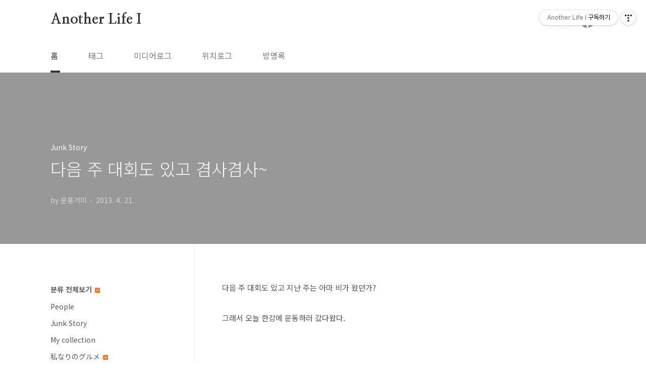

--- FILE ---
content_type: text/html;charset=UTF-8
request_url: https://pinkcloudy.tistory.com/2507
body_size: 82013
content:
<!doctype html>
<html lang="ko">
                                                                                <head>
                <script type="text/javascript">if (!window.T) { window.T = {} }
window.T.config = {"TOP_SSL_URL":"https://www.tistory.com","PREVIEW":false,"ROLE":"guest","PREV_PAGE":"","NEXT_PAGE":"","BLOG":{"id":973451,"name":"pinkcloudy","title":"Another Life I","isDormancy":false,"nickName":"분홍거미","status":"open","profileStatus":"normal"},"NEED_COMMENT_LOGIN":true,"COMMENT_LOGIN_CONFIRM_MESSAGE":"이 블로그는 로그인한 사용자에게만 댓글 작성을 허용했습니다. 지금 로그인하시겠습니까?","LOGIN_URL":"https://www.tistory.com/auth/login/?redirectUrl=https://pinkcloudy.tistory.com/2507","DEFAULT_URL":"https://pinkcloudy.tistory.com","USER":{"name":null,"homepage":null,"id":0,"profileImage":null},"SUBSCRIPTION":{"status":"none","isConnected":false,"isPending":false,"isWait":false,"isProcessing":false,"isNone":true},"IS_LOGIN":false,"HAS_BLOG":false,"IS_SUPPORT":false,"IS_SCRAPABLE":false,"TOP_URL":"http://www.tistory.com","JOIN_URL":"https://www.tistory.com/member/join","PHASE":"prod","ROLE_GROUP":"visitor"};
window.T.entryInfo = {"entryId":2507,"isAuthor":false,"categoryId":459261,"categoryLabel":"Junk Story"};
window.appInfo = {"domain":"tistory.com","topUrl":"https://www.tistory.com","loginUrl":"https://www.tistory.com/auth/login","logoutUrl":"https://www.tistory.com/auth/logout"};
window.initData = {};

window.TistoryBlog = {
    basePath: "",
    url: "https://pinkcloudy.tistory.com",
    tistoryUrl: "https://pinkcloudy.tistory.com",
    manageUrl: "https://pinkcloudy.tistory.com/manage",
    token: "Nk2OpPDlwaattg7hZ1T1HsszwANLlVT3yC+dJPACGpC6lKSiteu5eGLwNjauOKnK"
};
var servicePath = "";
var blogURL = "";</script>

                
                
                
                        <!-- BusinessLicenseInfo - START -->
        
            <link href="https://tistory1.daumcdn.net/tistory_admin/userblog/userblog-7e0ff364db2dca01461081915f9748e9916c532a/static/plugin/BusinessLicenseInfo/style.css" rel="stylesheet" type="text/css"/>

            <script>function switchFold(entryId) {
    var businessLayer = document.getElementById("businessInfoLayer_" + entryId);

    if (businessLayer) {
        if (businessLayer.className.indexOf("unfold_license") > 0) {
            businessLayer.className = "business_license_layer";
        } else {
            businessLayer.className = "business_license_layer unfold_license";
        }
    }
}
</script>

        
        <!-- BusinessLicenseInfo - END -->
        <!-- DaumShow - START -->
        <style type="text/css">#daumSearchBox {
    height: 21px;
    background-image: url(//i1.daumcdn.net/imgsrc.search/search_all/show/tistory/plugin/bg_search2_2.gif);
    margin: 5px auto;
    padding: 0;
}

#daumSearchBox input {
    background: none;
    margin: 0;
    padding: 0;
    border: 0;
}

#daumSearchBox #daumLogo {
    width: 34px;
    height: 21px;
    float: left;
    margin-right: 5px;
    background-image: url(//i1.daumcdn.net/img-media/tistory/img/bg_search1_2_2010ci.gif);
}

#daumSearchBox #show_q {
    background-color: transparent;
    border: none;
    font: 12px Gulim, Sans-serif;
    color: #555;
    margin-top: 4px;
    margin-right: 15px;
    float: left;
}

#daumSearchBox #show_btn {
    background-image: url(//i1.daumcdn.net/imgsrc.search/search_all/show/tistory/plugin/bt_search_2.gif);
    width: 37px;
    height: 21px;
    float: left;
    margin: 0;
    cursor: pointer;
    text-indent: -1000em;
}
</style>

        <!-- DaumShow - END -->

        <!-- GoogleAnalytics - START -->
        <script src="https://www.googletagmanager.com/gtag/js?id=G-HWLQH2N9HJ" async="async"></script>
<script>window.dataLayer = window.dataLayer || [];
function gtag(){dataLayer.push(arguments);}
gtag('js', new Date());
gtag('config','G-HWLQH2N9HJ', {
    cookie_domain: 'auto',
    cookie_flags: 'max-age=0;domain=.tistory.com',
    cookie_expires: 7 * 24 * 60 * 60 // 7 days, in seconds
});</script>

        <!-- GoogleAnalytics - END -->

<!-- PreventCopyContents - START -->
<meta content="no" http-equiv="imagetoolbar"/>

<!-- PreventCopyContents - END -->

<!-- System - START -->
<script src="//pagead2.googlesyndication.com/pagead/js/adsbygoogle.js" async="async" data-ad-host="ca-host-pub-9691043933427338" data-ad-client="ca-pub-3882634396702061"></script>
<!-- System - END -->

        <!-- GoogleSearchConsole - START -->
        
<!-- BEGIN GOOGLE_SITE_VERIFICATION -->
<meta name="google-site-verification" content="dxzxTT0ZsU46JA_gWE-0TdyKzrRMfx5LTb_p9orOKj4"/>
<!-- END GOOGLE_SITE_VERIFICATION -->

        <!-- GoogleSearchConsole - END -->

        <!-- TistoryProfileLayer - START -->
        <link href="https://tistory1.daumcdn.net/tistory_admin/userblog/userblog-7e0ff364db2dca01461081915f9748e9916c532a/static/plugin/TistoryProfileLayer/style.css" rel="stylesheet" type="text/css"/>
<script type="text/javascript" src="https://tistory1.daumcdn.net/tistory_admin/userblog/userblog-7e0ff364db2dca01461081915f9748e9916c532a/static/plugin/TistoryProfileLayer/script.js"></script>

        <!-- TistoryProfileLayer - END -->

                
                <meta http-equiv="X-UA-Compatible" content="IE=Edge">
<meta name="format-detection" content="telephone=no">
<script src="//t1.daumcdn.net/tistory_admin/lib/jquery/jquery-3.5.1.min.js" integrity="sha256-9/aliU8dGd2tb6OSsuzixeV4y/faTqgFtohetphbbj0=" crossorigin="anonymous"></script>
<script type="text/javascript" src="//t1.daumcdn.net/tiara/js/v1/tiara-1.2.0.min.js"></script><meta name="referrer" content="always"/>
<meta name="google-adsense-platform-account" content="ca-host-pub-9691043933427338"/>
<meta name="google-adsense-platform-domain" content="tistory.com"/>
<meta name="google-adsense-account" content="ca-pub-3882634396702061"/>
<meta name="description" content="다음 주 대회도 있고 지난 주는 아마 비가 왔던가? 그래서 오늘 한강에 운동하러 갔다왔다. 잘 쓰고 있는 녀석인데 발목 부분 커브가 높아서 그런지 맨날 발목에 물집이 잡힌다. 언제나 처음에 출발할 때는 상쾌하다~ 여기서부터가 문제지 항상 맞바람이 여의도까지 불어서 너무 힘들다. 게다가 혼자서 타니... 오랜만에 인라이너를 만났다. 그저 스쳐가는 순간이지만 오며가며 하는 인사는 잠시나마 힘든 걸 잊을 수 있게 해준다. 뭐 잠심에서 얼마나 왔다고~ㅋㅋ 날씨는 좋았다. 역시나 뒤에서 누가 잡아당기듯이 부는 바람 때문에 힘들던 순간에 자건거를 타시는 분이 앞에 계셔서 염치없이 붙었다. 또 다른 인라이너들과의 만남~ 오늘은 의외로 많이 타더라. 아마 다음 주 춘천대회 연습겸 타시는 것 같더라. 앞에 깃발을 꼽고 .."/>
<meta property="og:type" content="article"/>
<meta property="og:url" content="https://pinkcloudy.tistory.com/2507"/>
<meta property="og.article.author" content="분홍거미"/>
<meta property="og:site_name" content="Another Life I"/>
<meta property="og:title" content="다음 주 대회도 있고 겸사겸사~"/>
<meta name="by" content="분홍거미"/>
<meta property="og:description" content="다음 주 대회도 있고 지난 주는 아마 비가 왔던가? 그래서 오늘 한강에 운동하러 갔다왔다. 잘 쓰고 있는 녀석인데 발목 부분 커브가 높아서 그런지 맨날 발목에 물집이 잡힌다. 언제나 처음에 출발할 때는 상쾌하다~ 여기서부터가 문제지 항상 맞바람이 여의도까지 불어서 너무 힘들다. 게다가 혼자서 타니... 오랜만에 인라이너를 만났다. 그저 스쳐가는 순간이지만 오며가며 하는 인사는 잠시나마 힘든 걸 잊을 수 있게 해준다. 뭐 잠심에서 얼마나 왔다고~ㅋㅋ 날씨는 좋았다. 역시나 뒤에서 누가 잡아당기듯이 부는 바람 때문에 힘들던 순간에 자건거를 타시는 분이 앞에 계셔서 염치없이 붙었다. 또 다른 인라이너들과의 만남~ 오늘은 의외로 많이 타더라. 아마 다음 주 춘천대회 연습겸 타시는 것 같더라. 앞에 깃발을 꼽고 .."/>
<meta property="og:image" content="https://img1.daumcdn.net/thumb/R800x0/?scode=mtistory2&fname=https%3A%2F%2Ft1.daumcdn.net%2Fcfile%2Ftistory%2F2618F44E5173BD0F24"/>
<meta name="twitter:card" content="summary_large_image"/>
<meta name="twitter:site" content="@TISTORY"/>
<meta name="twitter:title" content="다음 주 대회도 있고 겸사겸사~"/>
<meta name="twitter:description" content="다음 주 대회도 있고 지난 주는 아마 비가 왔던가? 그래서 오늘 한강에 운동하러 갔다왔다. 잘 쓰고 있는 녀석인데 발목 부분 커브가 높아서 그런지 맨날 발목에 물집이 잡힌다. 언제나 처음에 출발할 때는 상쾌하다~ 여기서부터가 문제지 항상 맞바람이 여의도까지 불어서 너무 힘들다. 게다가 혼자서 타니... 오랜만에 인라이너를 만났다. 그저 스쳐가는 순간이지만 오며가며 하는 인사는 잠시나마 힘든 걸 잊을 수 있게 해준다. 뭐 잠심에서 얼마나 왔다고~ㅋㅋ 날씨는 좋았다. 역시나 뒤에서 누가 잡아당기듯이 부는 바람 때문에 힘들던 순간에 자건거를 타시는 분이 앞에 계셔서 염치없이 붙었다. 또 다른 인라이너들과의 만남~ 오늘은 의외로 많이 타더라. 아마 다음 주 춘천대회 연습겸 타시는 것 같더라. 앞에 깃발을 꼽고 .."/>
<meta property="twitter:image" content="https://img1.daumcdn.net/thumb/R800x0/?scode=mtistory2&fname=https%3A%2F%2Ft1.daumcdn.net%2Fcfile%2Ftistory%2F2618F44E5173BD0F24"/>
<meta content="https://pinkcloudy.tistory.com/2507" property="dg:plink" content="https://pinkcloudy.tistory.com/2507"/>
<meta name="plink"/>
<meta name="title" content="다음 주 대회도 있고 겸사겸사~"/>
<meta name="article:media_name" content="Another Life I"/>
<meta property="article:mobile_url" content="https://pinkcloudy.tistory.com/m/2507"/>
<meta property="article:pc_url" content="https://pinkcloudy.tistory.com/2507"/>
<meta property="article:mobile_view_url" content="https://pinkcloudy.tistory.com/m/2507"/>
<meta property="article:pc_view_url" content="https://pinkcloudy.tistory.com/2507"/>
<meta property="article:talk_channel_view_url" content="https://pinkcloudy.tistory.com/m/2507"/>
<meta property="article:pc_service_home" content="https://www.tistory.com"/>
<meta property="article:mobile_service_home" content="https://www.tistory.com/m"/>
<meta property="article:txid" content="973451_2507"/>
<meta property="article:published_time" content="2013-04-21T19:39:28+09:00"/>
<meta property="og:regDate" content="20130421073928"/>
<meta property="article:modified_time" content="2013-04-21T19:39:28+09:00"/>
<script type="module" src="https://tistory1.daumcdn.net/tistory_admin/userblog/userblog-7e0ff364db2dca01461081915f9748e9916c532a/static/pc/dist/index.js" defer=""></script>
<script type="text/javascript" src="https://tistory1.daumcdn.net/tistory_admin/userblog/userblog-7e0ff364db2dca01461081915f9748e9916c532a/static/pc/dist/index-legacy.js" defer="" nomodule="true"></script>
<script type="text/javascript" src="https://tistory1.daumcdn.net/tistory_admin/userblog/userblog-7e0ff364db2dca01461081915f9748e9916c532a/static/pc/dist/polyfills-legacy.js" defer="" nomodule="true"></script>
<link rel="icon" sizes="any" href="https://t1.daumcdn.net/tistory_admin/favicon/tistory_favicon_32x32.ico"/>
<link rel="icon" type="image/svg+xml" href="https://t1.daumcdn.net/tistory_admin/top_v2/bi-tistory-favicon.svg"/>
<link rel="apple-touch-icon" href="https://t1.daumcdn.net/tistory_admin/top_v2/tistory-apple-touch-favicon.png"/>
<link rel="stylesheet" type="text/css" href="https://t1.daumcdn.net/tistory_admin/www/style/font.css"/>
<link rel="stylesheet" type="text/css" href="https://tistory1.daumcdn.net/tistory_admin/userblog/userblog-7e0ff364db2dca01461081915f9748e9916c532a/static/style/content.css"/>
<link rel="stylesheet" type="text/css" href="https://tistory1.daumcdn.net/tistory_admin/userblog/userblog-7e0ff364db2dca01461081915f9748e9916c532a/static/pc/dist/index.css"/>
<link rel="stylesheet" type="text/css" href="https://tistory1.daumcdn.net/tistory_admin/userblog/userblog-7e0ff364db2dca01461081915f9748e9916c532a/static/style/uselessPMargin.css"/>
<script type="text/javascript">(function() {
    var tjQuery = jQuery.noConflict(true);
    window.tjQuery = tjQuery;
    window.orgjQuery = window.jQuery; window.jQuery = tjQuery;
    window.jQuery = window.orgjQuery; delete window.orgjQuery;
})()</script>
<script type="text/javascript" src="https://tistory1.daumcdn.net/tistory_admin/userblog/userblog-7e0ff364db2dca01461081915f9748e9916c532a/static/script/base.js"></script>
<script type="text/javascript" src="//developers.kakao.com/sdk/js/kakao.min.js"></script>

                
<script async src="https://fundingchoicesmessages.google.com/i/pub-3882634396702061?ers=1" nonce="nwJzjvgUw1CDXPyl-l30Ew"></script><script nonce="nwJzjvgUw1CDXPyl-l30Ew">(function() {function signalGooglefcPresent() {if (!window.frames['googlefcPresent']) {if (document.body) {const iframe = document.createElement('iframe'); iframe.style = 'width: 0; height: 0; border: none; z-index: -1000; left: -1000px; top: -1000px;'; iframe.style.display = 'none'; iframe.name = 'googlefcPresent'; document.body.appendChild(iframe);} else {setTimeout(signalGooglefcPresent, 0);}}}signalGooglefcPresent();})();</script>
<script>(function(){'use strict';function aa(a){var b=0;return function(){return b<a.length?{done:!1,value:a[b++]}:{done:!0}}}var ba="function"==typeof Object.defineProperties?Object.defineProperty:function(a,b,c){if(a==Array.prototype||a==Object.prototype)return a;a[b]=c.value;return a};
function ca(a){a=["object"==typeof globalThis&&globalThis,a,"object"==typeof window&&window,"object"==typeof self&&self,"object"==typeof global&&global];for(var b=0;b<a.length;++b){var c=a[b];if(c&&c.Math==Math)return c}throw Error("Cannot find global object");}var da=ca(this);function k(a,b){if(b)a:{var c=da;a=a.split(".");for(var d=0;d<a.length-1;d++){var e=a[d];if(!(e in c))break a;c=c[e]}a=a[a.length-1];d=c[a];b=b(d);b!=d&&null!=b&&ba(c,a,{configurable:!0,writable:!0,value:b})}}
function ea(a){return a.raw=a}function m(a){var b="undefined"!=typeof Symbol&&Symbol.iterator&&a[Symbol.iterator];if(b)return b.call(a);if("number"==typeof a.length)return{next:aa(a)};throw Error(String(a)+" is not an iterable or ArrayLike");}function fa(a){for(var b,c=[];!(b=a.next()).done;)c.push(b.value);return c}var ha="function"==typeof Object.create?Object.create:function(a){function b(){}b.prototype=a;return new b},n;
if("function"==typeof Object.setPrototypeOf)n=Object.setPrototypeOf;else{var q;a:{var ia={a:!0},ja={};try{ja.__proto__=ia;q=ja.a;break a}catch(a){}q=!1}n=q?function(a,b){a.__proto__=b;if(a.__proto__!==b)throw new TypeError(a+" is not extensible");return a}:null}var ka=n;
function r(a,b){a.prototype=ha(b.prototype);a.prototype.constructor=a;if(ka)ka(a,b);else for(var c in b)if("prototype"!=c)if(Object.defineProperties){var d=Object.getOwnPropertyDescriptor(b,c);d&&Object.defineProperty(a,c,d)}else a[c]=b[c];a.A=b.prototype}function la(){for(var a=Number(this),b=[],c=a;c<arguments.length;c++)b[c-a]=arguments[c];return b}k("Number.MAX_SAFE_INTEGER",function(){return 9007199254740991});
k("Number.isFinite",function(a){return a?a:function(b){return"number"!==typeof b?!1:!isNaN(b)&&Infinity!==b&&-Infinity!==b}});k("Number.isInteger",function(a){return a?a:function(b){return Number.isFinite(b)?b===Math.floor(b):!1}});k("Number.isSafeInteger",function(a){return a?a:function(b){return Number.isInteger(b)&&Math.abs(b)<=Number.MAX_SAFE_INTEGER}});
k("Math.trunc",function(a){return a?a:function(b){b=Number(b);if(isNaN(b)||Infinity===b||-Infinity===b||0===b)return b;var c=Math.floor(Math.abs(b));return 0>b?-c:c}});k("Object.is",function(a){return a?a:function(b,c){return b===c?0!==b||1/b===1/c:b!==b&&c!==c}});k("Array.prototype.includes",function(a){return a?a:function(b,c){var d=this;d instanceof String&&(d=String(d));var e=d.length;c=c||0;for(0>c&&(c=Math.max(c+e,0));c<e;c++){var f=d[c];if(f===b||Object.is(f,b))return!0}return!1}});
k("String.prototype.includes",function(a){return a?a:function(b,c){if(null==this)throw new TypeError("The 'this' value for String.prototype.includes must not be null or undefined");if(b instanceof RegExp)throw new TypeError("First argument to String.prototype.includes must not be a regular expression");return-1!==this.indexOf(b,c||0)}});/*

 Copyright The Closure Library Authors.
 SPDX-License-Identifier: Apache-2.0
*/
var t=this||self;function v(a){return a};var w,x;a:{for(var ma=["CLOSURE_FLAGS"],y=t,z=0;z<ma.length;z++)if(y=y[ma[z]],null==y){x=null;break a}x=y}var na=x&&x[610401301];w=null!=na?na:!1;var A,oa=t.navigator;A=oa?oa.userAgentData||null:null;function B(a){return w?A?A.brands.some(function(b){return(b=b.brand)&&-1!=b.indexOf(a)}):!1:!1}function C(a){var b;a:{if(b=t.navigator)if(b=b.userAgent)break a;b=""}return-1!=b.indexOf(a)};function D(){return w?!!A&&0<A.brands.length:!1}function E(){return D()?B("Chromium"):(C("Chrome")||C("CriOS"))&&!(D()?0:C("Edge"))||C("Silk")};var pa=D()?!1:C("Trident")||C("MSIE");!C("Android")||E();E();C("Safari")&&(E()||(D()?0:C("Coast"))||(D()?0:C("Opera"))||(D()?0:C("Edge"))||(D()?B("Microsoft Edge"):C("Edg/"))||D()&&B("Opera"));var qa={},F=null;var ra="undefined"!==typeof Uint8Array,sa=!pa&&"function"===typeof btoa;function G(){return"function"===typeof BigInt};var H=0,I=0;function ta(a){var b=0>a;a=Math.abs(a);var c=a>>>0;a=Math.floor((a-c)/4294967296);b&&(c=m(ua(c,a)),b=c.next().value,a=c.next().value,c=b);H=c>>>0;I=a>>>0}function va(a,b){b>>>=0;a>>>=0;if(2097151>=b)var c=""+(4294967296*b+a);else G()?c=""+(BigInt(b)<<BigInt(32)|BigInt(a)):(c=(a>>>24|b<<8)&16777215,b=b>>16&65535,a=(a&16777215)+6777216*c+6710656*b,c+=8147497*b,b*=2,1E7<=a&&(c+=Math.floor(a/1E7),a%=1E7),1E7<=c&&(b+=Math.floor(c/1E7),c%=1E7),c=b+wa(c)+wa(a));return c}
function wa(a){a=String(a);return"0000000".slice(a.length)+a}function ua(a,b){b=~b;a?a=~a+1:b+=1;return[a,b]};var J;J="function"===typeof Symbol&&"symbol"===typeof Symbol()?Symbol():void 0;var xa=J?function(a,b){a[J]|=b}:function(a,b){void 0!==a.g?a.g|=b:Object.defineProperties(a,{g:{value:b,configurable:!0,writable:!0,enumerable:!1}})},K=J?function(a){return a[J]|0}:function(a){return a.g|0},L=J?function(a){return a[J]}:function(a){return a.g},M=J?function(a,b){a[J]=b;return a}:function(a,b){void 0!==a.g?a.g=b:Object.defineProperties(a,{g:{value:b,configurable:!0,writable:!0,enumerable:!1}});return a};function ya(a,b){M(b,(a|0)&-14591)}function za(a,b){M(b,(a|34)&-14557)}
function Aa(a){a=a>>14&1023;return 0===a?536870912:a};var N={},Ba={};function Ca(a){return!(!a||"object"!==typeof a||a.g!==Ba)}function Da(a){return null!==a&&"object"===typeof a&&!Array.isArray(a)&&a.constructor===Object}function P(a,b,c){if(!Array.isArray(a)||a.length)return!1;var d=K(a);if(d&1)return!0;if(!(b&&(Array.isArray(b)?b.includes(c):b.has(c))))return!1;M(a,d|1);return!0}Object.freeze(new function(){});Object.freeze(new function(){});var Ea=/^-?([1-9][0-9]*|0)(\.[0-9]+)?$/;var Q;function Fa(a,b){Q=b;a=new a(b);Q=void 0;return a}
function R(a,b,c){null==a&&(a=Q);Q=void 0;if(null==a){var d=96;c?(a=[c],d|=512):a=[];b&&(d=d&-16760833|(b&1023)<<14)}else{if(!Array.isArray(a))throw Error();d=K(a);if(d&64)return a;d|=64;if(c&&(d|=512,c!==a[0]))throw Error();a:{c=a;var e=c.length;if(e){var f=e-1;if(Da(c[f])){d|=256;b=f-(+!!(d&512)-1);if(1024<=b)throw Error();d=d&-16760833|(b&1023)<<14;break a}}if(b){b=Math.max(b,e-(+!!(d&512)-1));if(1024<b)throw Error();d=d&-16760833|(b&1023)<<14}}}M(a,d);return a};function Ga(a){switch(typeof a){case "number":return isFinite(a)?a:String(a);case "boolean":return a?1:0;case "object":if(a)if(Array.isArray(a)){if(P(a,void 0,0))return}else if(ra&&null!=a&&a instanceof Uint8Array){if(sa){for(var b="",c=0,d=a.length-10240;c<d;)b+=String.fromCharCode.apply(null,a.subarray(c,c+=10240));b+=String.fromCharCode.apply(null,c?a.subarray(c):a);a=btoa(b)}else{void 0===b&&(b=0);if(!F){F={};c="ABCDEFGHIJKLMNOPQRSTUVWXYZabcdefghijklmnopqrstuvwxyz0123456789".split("");d=["+/=",
"+/","-_=","-_.","-_"];for(var e=0;5>e;e++){var f=c.concat(d[e].split(""));qa[e]=f;for(var g=0;g<f.length;g++){var h=f[g];void 0===F[h]&&(F[h]=g)}}}b=qa[b];c=Array(Math.floor(a.length/3));d=b[64]||"";for(e=f=0;f<a.length-2;f+=3){var l=a[f],p=a[f+1];h=a[f+2];g=b[l>>2];l=b[(l&3)<<4|p>>4];p=b[(p&15)<<2|h>>6];h=b[h&63];c[e++]=g+l+p+h}g=0;h=d;switch(a.length-f){case 2:g=a[f+1],h=b[(g&15)<<2]||d;case 1:a=a[f],c[e]=b[a>>2]+b[(a&3)<<4|g>>4]+h+d}a=c.join("")}return a}}return a};function Ha(a,b,c){a=Array.prototype.slice.call(a);var d=a.length,e=b&256?a[d-1]:void 0;d+=e?-1:0;for(b=b&512?1:0;b<d;b++)a[b]=c(a[b]);if(e){b=a[b]={};for(var f in e)Object.prototype.hasOwnProperty.call(e,f)&&(b[f]=c(e[f]))}return a}function Ia(a,b,c,d,e){if(null!=a){if(Array.isArray(a))a=P(a,void 0,0)?void 0:e&&K(a)&2?a:Ja(a,b,c,void 0!==d,e);else if(Da(a)){var f={},g;for(g in a)Object.prototype.hasOwnProperty.call(a,g)&&(f[g]=Ia(a[g],b,c,d,e));a=f}else a=b(a,d);return a}}
function Ja(a,b,c,d,e){var f=d||c?K(a):0;d=d?!!(f&32):void 0;a=Array.prototype.slice.call(a);for(var g=0;g<a.length;g++)a[g]=Ia(a[g],b,c,d,e);c&&c(f,a);return a}function Ka(a){return a.s===N?a.toJSON():Ga(a)};function La(a,b,c){c=void 0===c?za:c;if(null!=a){if(ra&&a instanceof Uint8Array)return b?a:new Uint8Array(a);if(Array.isArray(a)){var d=K(a);if(d&2)return a;b&&(b=0===d||!!(d&32)&&!(d&64||!(d&16)));return b?M(a,(d|34)&-12293):Ja(a,La,d&4?za:c,!0,!0)}a.s===N&&(c=a.h,d=L(c),a=d&2?a:Fa(a.constructor,Ma(c,d,!0)));return a}}function Ma(a,b,c){var d=c||b&2?za:ya,e=!!(b&32);a=Ha(a,b,function(f){return La(f,e,d)});xa(a,32|(c?2:0));return a};function Na(a,b){a=a.h;return Oa(a,L(a),b)}function Oa(a,b,c,d){if(-1===c)return null;if(c>=Aa(b)){if(b&256)return a[a.length-1][c]}else{var e=a.length;if(d&&b&256&&(d=a[e-1][c],null!=d))return d;b=c+(+!!(b&512)-1);if(b<e)return a[b]}}function Pa(a,b,c,d,e){var f=Aa(b);if(c>=f||e){var g=b;if(b&256)e=a[a.length-1];else{if(null==d)return;e=a[f+(+!!(b&512)-1)]={};g|=256}e[c]=d;c<f&&(a[c+(+!!(b&512)-1)]=void 0);g!==b&&M(a,g)}else a[c+(+!!(b&512)-1)]=d,b&256&&(a=a[a.length-1],c in a&&delete a[c])}
function Qa(a,b){var c=Ra;var d=void 0===d?!1:d;var e=a.h;var f=L(e),g=Oa(e,f,b,d);if(null!=g&&"object"===typeof g&&g.s===N)c=g;else if(Array.isArray(g)){var h=K(g),l=h;0===l&&(l|=f&32);l|=f&2;l!==h&&M(g,l);c=new c(g)}else c=void 0;c!==g&&null!=c&&Pa(e,f,b,c,d);e=c;if(null==e)return e;a=a.h;f=L(a);f&2||(g=e,c=g.h,h=L(c),g=h&2?Fa(g.constructor,Ma(c,h,!1)):g,g!==e&&(e=g,Pa(a,f,b,e,d)));return e}function Sa(a,b){a=Na(a,b);return null==a||"string"===typeof a?a:void 0}
function Ta(a,b){var c=void 0===c?0:c;a=Na(a,b);if(null!=a)if(b=typeof a,"number"===b?Number.isFinite(a):"string"!==b?0:Ea.test(a))if("number"===typeof a){if(a=Math.trunc(a),!Number.isSafeInteger(a)){ta(a);b=H;var d=I;if(a=d&2147483648)b=~b+1>>>0,d=~d>>>0,0==b&&(d=d+1>>>0);b=4294967296*d+(b>>>0);a=a?-b:b}}else if(b=Math.trunc(Number(a)),Number.isSafeInteger(b))a=String(b);else{if(b=a.indexOf("."),-1!==b&&(a=a.substring(0,b)),!("-"===a[0]?20>a.length||20===a.length&&-922337<Number(a.substring(0,7)):
19>a.length||19===a.length&&922337>Number(a.substring(0,6)))){if(16>a.length)ta(Number(a));else if(G())a=BigInt(a),H=Number(a&BigInt(4294967295))>>>0,I=Number(a>>BigInt(32)&BigInt(4294967295));else{b=+("-"===a[0]);I=H=0;d=a.length;for(var e=b,f=(d-b)%6+b;f<=d;e=f,f+=6)e=Number(a.slice(e,f)),I*=1E6,H=1E6*H+e,4294967296<=H&&(I+=Math.trunc(H/4294967296),I>>>=0,H>>>=0);b&&(b=m(ua(H,I)),a=b.next().value,b=b.next().value,H=a,I=b)}a=H;b=I;b&2147483648?G()?a=""+(BigInt(b|0)<<BigInt(32)|BigInt(a>>>0)):(b=
m(ua(a,b)),a=b.next().value,b=b.next().value,a="-"+va(a,b)):a=va(a,b)}}else a=void 0;return null!=a?a:c}function S(a,b){a=Sa(a,b);return null!=a?a:""};function T(a,b,c){this.h=R(a,b,c)}T.prototype.toJSON=function(){return Ua(this,Ja(this.h,Ka,void 0,void 0,!1),!0)};T.prototype.s=N;T.prototype.toString=function(){return Ua(this,this.h,!1).toString()};
function Ua(a,b,c){var d=a.constructor.v,e=L(c?a.h:b);a=b.length;if(!a)return b;var f;if(Da(c=b[a-1])){a:{var g=c;var h={},l=!1,p;for(p in g)if(Object.prototype.hasOwnProperty.call(g,p)){var u=g[p];if(Array.isArray(u)){var jb=u;if(P(u,d,+p)||Ca(u)&&0===u.size)u=null;u!=jb&&(l=!0)}null!=u?h[p]=u:l=!0}if(l){for(var O in h){g=h;break a}g=null}}g!=c&&(f=!0);a--}for(p=+!!(e&512)-1;0<a;a--){O=a-1;c=b[O];O-=p;if(!(null==c||P(c,d,O)||Ca(c)&&0===c.size))break;var kb=!0}if(!f&&!kb)return b;b=Array.prototype.slice.call(b,
0,a);g&&b.push(g);return b};function Va(a){return function(b){if(null==b||""==b)b=new a;else{b=JSON.parse(b);if(!Array.isArray(b))throw Error(void 0);xa(b,32);b=Fa(a,b)}return b}};function Wa(a){this.h=R(a)}r(Wa,T);var Xa=Va(Wa);var U;function V(a){this.g=a}V.prototype.toString=function(){return this.g+""};var Ya={};function Za(a){if(void 0===U){var b=null;var c=t.trustedTypes;if(c&&c.createPolicy){try{b=c.createPolicy("goog#html",{createHTML:v,createScript:v,createScriptURL:v})}catch(d){t.console&&t.console.error(d.message)}U=b}else U=b}a=(b=U)?b.createScriptURL(a):a;return new V(a,Ya)};function $a(){return Math.floor(2147483648*Math.random()).toString(36)+Math.abs(Math.floor(2147483648*Math.random())^Date.now()).toString(36)};function ab(a,b){b=String(b);"application/xhtml+xml"===a.contentType&&(b=b.toLowerCase());return a.createElement(b)}function bb(a){this.g=a||t.document||document};/*

 SPDX-License-Identifier: Apache-2.0
*/
function cb(a,b){a.src=b instanceof V&&b.constructor===V?b.g:"type_error:TrustedResourceUrl";var c,d;(c=(b=null==(d=(c=(a.ownerDocument&&a.ownerDocument.defaultView||window).document).querySelector)?void 0:d.call(c,"script[nonce]"))?b.nonce||b.getAttribute("nonce")||"":"")&&a.setAttribute("nonce",c)};function db(a){a=void 0===a?document:a;return a.createElement("script")};function eb(a,b,c,d,e,f){try{var g=a.g,h=db(g);h.async=!0;cb(h,b);g.head.appendChild(h);h.addEventListener("load",function(){e();d&&g.head.removeChild(h)});h.addEventListener("error",function(){0<c?eb(a,b,c-1,d,e,f):(d&&g.head.removeChild(h),f())})}catch(l){f()}};var fb=t.atob("aHR0cHM6Ly93d3cuZ3N0YXRpYy5jb20vaW1hZ2VzL2ljb25zL21hdGVyaWFsL3N5c3RlbS8xeC93YXJuaW5nX2FtYmVyXzI0ZHAucG5n"),gb=t.atob("WW91IGFyZSBzZWVpbmcgdGhpcyBtZXNzYWdlIGJlY2F1c2UgYWQgb3Igc2NyaXB0IGJsb2NraW5nIHNvZnR3YXJlIGlzIGludGVyZmVyaW5nIHdpdGggdGhpcyBwYWdlLg=="),hb=t.atob("RGlzYWJsZSBhbnkgYWQgb3Igc2NyaXB0IGJsb2NraW5nIHNvZnR3YXJlLCB0aGVuIHJlbG9hZCB0aGlzIHBhZ2Uu");function ib(a,b,c){this.i=a;this.u=b;this.o=c;this.g=null;this.j=[];this.m=!1;this.l=new bb(this.i)}
function lb(a){if(a.i.body&&!a.m){var b=function(){mb(a);t.setTimeout(function(){nb(a,3)},50)};eb(a.l,a.u,2,!0,function(){t[a.o]||b()},b);a.m=!0}}
function mb(a){for(var b=W(1,5),c=0;c<b;c++){var d=X(a);a.i.body.appendChild(d);a.j.push(d)}b=X(a);b.style.bottom="0";b.style.left="0";b.style.position="fixed";b.style.width=W(100,110).toString()+"%";b.style.zIndex=W(2147483544,2147483644).toString();b.style.backgroundColor=ob(249,259,242,252,219,229);b.style.boxShadow="0 0 12px #888";b.style.color=ob(0,10,0,10,0,10);b.style.display="flex";b.style.justifyContent="center";b.style.fontFamily="Roboto, Arial";c=X(a);c.style.width=W(80,85).toString()+
"%";c.style.maxWidth=W(750,775).toString()+"px";c.style.margin="24px";c.style.display="flex";c.style.alignItems="flex-start";c.style.justifyContent="center";d=ab(a.l.g,"IMG");d.className=$a();d.src=fb;d.alt="Warning icon";d.style.height="24px";d.style.width="24px";d.style.paddingRight="16px";var e=X(a),f=X(a);f.style.fontWeight="bold";f.textContent=gb;var g=X(a);g.textContent=hb;Y(a,e,f);Y(a,e,g);Y(a,c,d);Y(a,c,e);Y(a,b,c);a.g=b;a.i.body.appendChild(a.g);b=W(1,5);for(c=0;c<b;c++)d=X(a),a.i.body.appendChild(d),
a.j.push(d)}function Y(a,b,c){for(var d=W(1,5),e=0;e<d;e++){var f=X(a);b.appendChild(f)}b.appendChild(c);c=W(1,5);for(d=0;d<c;d++)e=X(a),b.appendChild(e)}function W(a,b){return Math.floor(a+Math.random()*(b-a))}function ob(a,b,c,d,e,f){return"rgb("+W(Math.max(a,0),Math.min(b,255)).toString()+","+W(Math.max(c,0),Math.min(d,255)).toString()+","+W(Math.max(e,0),Math.min(f,255)).toString()+")"}function X(a){a=ab(a.l.g,"DIV");a.className=$a();return a}
function nb(a,b){0>=b||null!=a.g&&0!==a.g.offsetHeight&&0!==a.g.offsetWidth||(pb(a),mb(a),t.setTimeout(function(){nb(a,b-1)},50))}function pb(a){for(var b=m(a.j),c=b.next();!c.done;c=b.next())(c=c.value)&&c.parentNode&&c.parentNode.removeChild(c);a.j=[];(b=a.g)&&b.parentNode&&b.parentNode.removeChild(b);a.g=null};function qb(a,b,c,d,e){function f(l){document.body?g(document.body):0<l?t.setTimeout(function(){f(l-1)},e):b()}function g(l){l.appendChild(h);t.setTimeout(function(){h?(0!==h.offsetHeight&&0!==h.offsetWidth?b():a(),h.parentNode&&h.parentNode.removeChild(h)):a()},d)}var h=rb(c);f(3)}function rb(a){var b=document.createElement("div");b.className=a;b.style.width="1px";b.style.height="1px";b.style.position="absolute";b.style.left="-10000px";b.style.top="-10000px";b.style.zIndex="-10000";return b};function Ra(a){this.h=R(a)}r(Ra,T);function sb(a){this.h=R(a)}r(sb,T);var tb=Va(sb);function ub(a){var b=la.apply(1,arguments);if(0===b.length)return Za(a[0]);for(var c=a[0],d=0;d<b.length;d++)c+=encodeURIComponent(b[d])+a[d+1];return Za(c)};function vb(a){if(!a)return null;a=Sa(a,4);var b;null===a||void 0===a?b=null:b=Za(a);return b};var wb=ea([""]),xb=ea([""]);function yb(a,b){this.m=a;this.o=new bb(a.document);this.g=b;this.j=S(this.g,1);this.u=vb(Qa(this.g,2))||ub(wb);this.i=!1;b=vb(Qa(this.g,13))||ub(xb);this.l=new ib(a.document,b,S(this.g,12))}yb.prototype.start=function(){zb(this)};
function zb(a){Ab(a);eb(a.o,a.u,3,!1,function(){a:{var b=a.j;var c=t.btoa(b);if(c=t[c]){try{var d=Xa(t.atob(c))}catch(e){b=!1;break a}b=b===Sa(d,1)}else b=!1}b?Z(a,S(a.g,14)):(Z(a,S(a.g,8)),lb(a.l))},function(){qb(function(){Z(a,S(a.g,7));lb(a.l)},function(){return Z(a,S(a.g,6))},S(a.g,9),Ta(a.g,10),Ta(a.g,11))})}function Z(a,b){a.i||(a.i=!0,a=new a.m.XMLHttpRequest,a.open("GET",b,!0),a.send())}function Ab(a){var b=t.btoa(a.j);a.m[b]&&Z(a,S(a.g,5))};(function(a,b){t[a]=function(){var c=la.apply(0,arguments);t[a]=function(){};b.call.apply(b,[null].concat(c instanceof Array?c:fa(m(c))))}})("__h82AlnkH6D91__",function(a){"function"===typeof window.atob&&(new yb(window,tb(window.atob(a)))).start()});}).call(this);

window.__h82AlnkH6D91__("[base64]/[base64]/[base64]/[base64]");</script>
<script async src="https://pagead2.googlesyndication.com/pagead/js/adsbygoogle.js?client=ca-pub-3882634396702061"
     crossorigin="anonymous"></script>

	<meta name="naver-site-verification" content="03807b8fa3d8666251dc818da15268eb2fb8ea4f" />
	<script data-ad-client="ca-pub-3882634396702061" async src="https://pagead2.googlesyndication.com/pagead/js/adsbygoogle.js"></script>
	<script data-ad-client="ca-pub-3882634396702061" async src="https://pagead2.googlesyndication.com/pagead/js/adsbygoogle.js"></script>
<meta charset="UTF-8">
<meta name="viewport" content="user-scalable=no, initial-scale=1.0, maximum-scale=1.0, minimum-scale=1.0, width=device-width">
<title>다음 주 대회도 있고 겸사겸사~</title>
<link rel="stylesheet" href="https://tistory1.daumcdn.net/tistory/973451/skin/style.css?_version_=1711908836">
<script src="//t1.daumcdn.net/tistory_admin/lib/jquery/jquery-1.12.4.min.js"></script>
<style type="text/css">

.entry-content a, .post-header h1 em, .comments h2 .count {color:#04beb8}
.comment-form .submit button:hover, .comment-form .submit button:focus {background-color:#04beb8}



</style>
	<script data-ad-client="ca-pub-3882634396702061" async src="https://pagead2.googlesyndication.com/pagead/js/adsbygoogle.js"></script><meta name = "Robots" content="index,follow">

<meta name = "Robots" content="index,follow"> 
<meta name = "Yeti" content="index,follow">
	<!-- Global site tag (gtag.js) - Google Analytics -->
<script async src="https://www.googletagmanager.com/gtag/js?id=G-HWLQH2N9HJ"></script>
<script>
  window.dataLayer = window.dataLayer || [];
  function gtag(){dataLayer.push(arguments);}
  gtag('js', new Date());

  gtag('config', 'G-HWLQH2N9HJ');
</script>
<script async src="https://fundingchoicesmessages.google.com/i/pub-3882634396702061?ers=1" nonce="nwJzjvgUw1CDXPyl-l30Ew"></script><script nonce="nwJzjvgUw1CDXPyl-l30Ew">(function() {function signalGooglefcPresent() {if (!window.frames['googlefcPresent']) {if (document.body) {const iframe = document.createElement('iframe'); iframe.style = 'width: 0; height: 0; border: none; z-index: -1000; left: -1000px; top: -1000px;'; iframe.style.display = 'none'; iframe.name = 'googlefcPresent'; document.body.appendChild(iframe);} else {setTimeout(signalGooglefcPresent, 0);}}}signalGooglefcPresent();})();</script>
<script async src="https://fundingchoicesmessages.google.com/i/pub-3882634396702061?ers=1" nonce="nwJzjvgUw1CDXPyl-l30Ew"></script><script nonce="nwJzjvgUw1CDXPyl-l30Ew">(function() {function signalGooglefcPresent() {if (!window.frames['googlefcPresent']) {if (document.body) {const iframe = document.createElement('iframe'); iframe.style = 'width: 0; height: 0; border: none; z-index: -1000; left: -1000px; top: -1000px;'; iframe.style.display = 'none'; iframe.name = 'googlefcPresent'; document.body.appendChild(iframe);} else {setTimeout(signalGooglefcPresent, 0);}}}signalGooglefcPresent();})();</script>

                
                
                <style type="text/css">.another_category {
    border: 1px solid #E5E5E5;
    padding: 10px 10px 5px;
    margin: 10px 0;
    clear: both;
}

.another_category h4 {
    font-size: 12px !important;
    margin: 0 !important;
    border-bottom: 1px solid #E5E5E5 !important;
    padding: 2px 0 6px !important;
}

.another_category h4 a {
    font-weight: bold !important;
}

.another_category table {
    table-layout: fixed;
    border-collapse: collapse;
    width: 100% !important;
    margin-top: 10px !important;
}

* html .another_category table {
    width: auto !important;
}

*:first-child + html .another_category table {
    width: auto !important;
}

.another_category th, .another_category td {
    padding: 0 0 4px !important;
}

.another_category th {
    text-align: left;
    font-size: 12px !important;
    font-weight: normal;
    word-break: break-all;
    overflow: hidden;
    line-height: 1.5;
}

.another_category td {
    text-align: right;
    width: 80px;
    font-size: 11px;
}

.another_category th a {
    font-weight: normal;
    text-decoration: none;
    border: none !important;
}

.another_category th a.current {
    font-weight: bold;
    text-decoration: none !important;
    border-bottom: 1px solid !important;
}

.another_category th span {
    font-weight: normal;
    text-decoration: none;
    font: 10px Tahoma, Sans-serif;
    border: none !important;
}

.another_category_color_gray, .another_category_color_gray h4 {
    border-color: #E5E5E5 !important;
}

.another_category_color_gray * {
    color: #909090 !important;
}

.another_category_color_gray th a.current {
    border-color: #909090 !important;
}

.another_category_color_gray h4, .another_category_color_gray h4 a {
    color: #737373 !important;
}

.another_category_color_red, .another_category_color_red h4 {
    border-color: #F6D4D3 !important;
}

.another_category_color_red * {
    color: #E86869 !important;
}

.another_category_color_red th a.current {
    border-color: #E86869 !important;
}

.another_category_color_red h4, .another_category_color_red h4 a {
    color: #ED0908 !important;
}

.another_category_color_green, .another_category_color_green h4 {
    border-color: #CCE7C8 !important;
}

.another_category_color_green * {
    color: #64C05B !important;
}

.another_category_color_green th a.current {
    border-color: #64C05B !important;
}

.another_category_color_green h4, .another_category_color_green h4 a {
    color: #3EA731 !important;
}

.another_category_color_blue, .another_category_color_blue h4 {
    border-color: #C8DAF2 !important;
}

.another_category_color_blue * {
    color: #477FD6 !important;
}

.another_category_color_blue th a.current {
    border-color: #477FD6 !important;
}

.another_category_color_blue h4, .another_category_color_blue h4 a {
    color: #1960CA !important;
}

.another_category_color_violet, .another_category_color_violet h4 {
    border-color: #E1CEEC !important;
}

.another_category_color_violet * {
    color: #9D64C5 !important;
}

.another_category_color_violet th a.current {
    border-color: #9D64C5 !important;
}

.another_category_color_violet h4, .another_category_color_violet h4 a {
    color: #7E2CB5 !important;
}
</style>

                
                <link rel="stylesheet" type="text/css" href="https://tistory1.daumcdn.net/tistory_admin/userblog/userblog-7e0ff364db2dca01461081915f9748e9916c532a/static/style/revenue.css"/>
<link rel="canonical" href="https://pinkcloudy.tistory.com/2507"/>

<!-- BEGIN STRUCTURED_DATA -->
<script type="application/ld+json">
    {"@context":"http://schema.org","@type":"BlogPosting","mainEntityOfPage":{"@id":"https://pinkcloudy.tistory.com/2507","name":null},"url":"https://pinkcloudy.tistory.com/2507","headline":"다음 주 대회도 있고 겸사겸사~","description":"다음 주 대회도 있고 지난 주는 아마 비가 왔던가? 그래서 오늘 한강에 운동하러 갔다왔다. 잘 쓰고 있는 녀석인데 발목 부분 커브가 높아서 그런지 맨날 발목에 물집이 잡힌다. 언제나 처음에 출발할 때는 상쾌하다~ 여기서부터가 문제지 항상 맞바람이 여의도까지 불어서 너무 힘들다. 게다가 혼자서 타니... 오랜만에 인라이너를 만났다. 그저 스쳐가는 순간이지만 오며가며 하는 인사는 잠시나마 힘든 걸 잊을 수 있게 해준다. 뭐 잠심에서 얼마나 왔다고~ㅋㅋ 날씨는 좋았다. 역시나 뒤에서 누가 잡아당기듯이 부는 바람 때문에 힘들던 순간에 자건거를 타시는 분이 앞에 계셔서 염치없이 붙었다. 또 다른 인라이너들과의 만남~ 오늘은 의외로 많이 타더라. 아마 다음 주 춘천대회 연습겸 타시는 것 같더라. 앞에 깃발을 꼽고 ..","author":{"@type":"Person","name":"분홍거미","logo":null},"image":{"@type":"ImageObject","url":"https://img1.daumcdn.net/thumb/R800x0/?scode=mtistory2&fname=https%3A%2F%2Ft1.daumcdn.net%2Fcfile%2Ftistory%2F2618F44E5173BD0F24","width":"800px","height":"800px"},"datePublished":"2013-04-21T19:39:28+09:00","dateModified":"2013-04-21T19:39:28+09:00","publisher":{"@type":"Organization","name":"TISTORY","logo":{"@type":"ImageObject","url":"https://t1.daumcdn.net/tistory_admin/static/images/openGraph/opengraph.png","width":"800px","height":"800px"}}}
</script>
<!-- END STRUCTURED_DATA -->
<link rel="stylesheet" type="text/css" href="https://tistory1.daumcdn.net/tistory_admin/userblog/userblog-7e0ff364db2dca01461081915f9748e9916c532a/static/style/dialog.css"/>
<link rel="stylesheet" type="text/css" href="//t1.daumcdn.net/tistory_admin/www/style/top/font.css"/>
<link rel="stylesheet" type="text/css" href="https://tistory1.daumcdn.net/tistory_admin/userblog/userblog-7e0ff364db2dca01461081915f9748e9916c532a/static/style/postBtn.css"/>
<link rel="stylesheet" type="text/css" href="https://tistory1.daumcdn.net/tistory_admin/userblog/userblog-7e0ff364db2dca01461081915f9748e9916c532a/static/style/tistory.css"/>
<script type="text/javascript" src="https://tistory1.daumcdn.net/tistory_admin/userblog/userblog-7e0ff364db2dca01461081915f9748e9916c532a/static/script/common.js"></script>

                
                </head>
                                                <body id="tt-body-page" class="layout-aside-left paging-number">
                
                
                

<div id="acc-nav">
	<a href="#content">본문 바로가기</a>
</div>
<div id="wrap">
	<header id="header">
		<div class="inner">
			<h1>
				<a href="https://pinkcloudy.tistory.com/">
					
					
						Another Life I
					
				</a>
			</h1>
			<div class="util">
				<div class="search">
					
						<input type="text" name="search" value="" placeholder="검색내용을 입력하세요." onkeypress="if (event.keyCode == 13) { try {
    window.location.href = '/search' + '/' + looseURIEncode(document.getElementsByName('search')[0].value);
    document.getElementsByName('search')[0].value = '';
    return false;
} catch (e) {} }">
						<button type="submit" onclick="try {
    window.location.href = '/search' + '/' + looseURIEncode(document.getElementsByName('search')[0].value);
    document.getElementsByName('search')[0].value = '';
    return false;
} catch (e) {}">검색</button>
					
				</div>
				<div class="profile">
					<button type="button"><img alt="블로그 이미지" src="https://t1.daumcdn.net/cfile/tistory/222CB3345956EEF228"/></button>
					<nav>
						<ul>
							<li><a href="https://pinkcloudy.tistory.com/manage">관리</a></li>
							<li><a href="https://pinkcloudy.tistory.com/manage/entry/post ">글쓰기</a></li>
							<li class="login"><a href="#">로그인</a></li>
							<li class="logout"><a href="#">로그아웃</a></li>
						</ul>
					</nav>
				</div>
				<button type="button" class="menu"><span>메뉴</span></button>
			</div>
			<nav id="gnb">
				<ul>
  <li class="t_menu_home first"><a href="/" target="">홈</a></li>
  <li class="t_menu_tag"><a href="/tag" target="">태그</a></li>
  <li class="t_menu_medialog"><a href="/media" target="">미디어로그</a></li>
  <li class="t_menu_location"><a href="/location" target="">위치로그</a></li>
  <li class="t_menu_guestbook last"><a href="/guestbook" target="">방명록</a></li>
</ul>
			</nav>
		</div>
	</header>
	<section id="container">
		
		<div class="content-wrap">
			<article id="content">

				

				

				

				

				

				<div class="inner">
					                
                    
						
						
						
						
							<div class="post-cover" style="background-image:url(https://t1.daumcdn.net/cfile/tistory/2618F44E5173BD0F24)">
								<div class="inner">
									<span class="category">Junk Story</span>
									<h1>다음 주 대회도 있고 겸사겸사~</h1>
									<span class="meta">
										<span class="author">by 분홍거미</span>
										<span class="date">2013. 4. 21.</span>
										
									</span>
								</div>
							</div>
					
							<div class="entry-content">
								
            <!-- System - START -->

<!-- System - END -->

            <div class="tt_article_useless_p_margin contents_style"><P>다음 주 대회도 있고 지난 주는 아마 비가 왔던가?</P>
<P>&nbsp;</P>
<P>그래서 오늘 한강에 운동하러 갔다왔다.</P>
<P>&nbsp;</P>
<P>&nbsp;</P>
<P>&nbsp;</P>
<P>&nbsp;</P>
<P>&nbsp;</P>
<P style="TEXT-ALIGN: left; FLOAT: none; CLEAR: none"><span class="imageblock" style="display: inline-block; width: 1400px;  height: auto; max-width: 100%;"><img src="https://t1.daumcdn.net/cfile/tistory/2618F44E5173BD0F24" style="max-width: 100%; height: auto;" srcset="https://img1.daumcdn.net/thumb/R1280x0/?scode=mtistory2&fname=https%3A%2F%2Ft1.daumcdn.net%2Fcfile%2Ftistory%2F2618F44E5173BD0F24" width="1400" height="932" filename="DSC05869 copy.jpg" filemime="image/jpeg"/></span></P>
<P>&nbsp;</P>
<P>잘 쓰고 있는 녀석인데 발목 부분 커브가 높아서 그런지 맨날 발목에 물집이 잡힌다.</P>
<P>&nbsp;</P>
<P>&nbsp;</P>
<P>&nbsp;</P>
<P>&nbsp;</P>
<P>&nbsp;</P>
<P>&nbsp;</P>
<P>&nbsp;</P>
<P>&nbsp;</P>
<P style="TEXT-ALIGN: left; FLOAT: none; CLEAR: none"><span class="imageblock" style="display: inline-block; width: 1400px;  height: auto; max-width: 100%;"><img src="https://t1.daumcdn.net/cfile/tistory/1723F54E5173BD121B" style="max-width: 100%; height: auto;" srcset="https://img1.daumcdn.net/thumb/R1280x0/?scode=mtistory2&fname=https%3A%2F%2Ft1.daumcdn.net%2Fcfile%2Ftistory%2F1723F54E5173BD121B" width="1400" height="933" filename="DSC05873 copy.jpg" filemime="image/jpeg"/></span></P>
<P>&nbsp;</P>
<P>언제나 처음에 출발할 때는 상쾌하다~</P>
<P>&nbsp;</P>
<P>&nbsp;</P>
<P>&nbsp;</P>
<P>&nbsp;</P>
<P>&nbsp;</P>
<P>&nbsp;</P>
<P>&nbsp;</P>
<P>&nbsp;</P>
<P style="TEXT-ALIGN: left; FLOAT: none; CLEAR: none"><span class="imageblock" style="display: inline-block; width: 933px;  height: auto; max-width: 100%;"><img src="https://t1.daumcdn.net/cfile/tistory/15795A4E5173BD1338" style="max-width: 100%; height: auto;" srcset="https://img1.daumcdn.net/thumb/R1280x0/?scode=mtistory2&fname=https%3A%2F%2Ft1.daumcdn.net%2Fcfile%2Ftistory%2F15795A4E5173BD1338" width="933" height="1402" filename="DSC05876 copy.jpg" filemime="image/jpeg"/></span></P>
<P>&nbsp;</P>
<P>여기서부터가 문제지 항상 맞바람이 여의도까지 불어서 너무 힘들다. 게다가 혼자서 타니...</P>
<P>&nbsp;</P>
<P>&nbsp;</P>
<P>&nbsp;</P>
<P>&nbsp;</P>
<P>&nbsp;</P>
<P>&nbsp;</P>
<P>&nbsp;</P>
<P>&nbsp;</P>
<P style="TEXT-ALIGN: left; FLOAT: none; CLEAR: none"><span class="imageblock" style="display: inline-block; width: 1400px;  height: auto; max-width: 100%;"><img src="https://t1.daumcdn.net/cfile/tistory/2706754E5173BD1430" style="max-width: 100%; height: auto;" srcset="https://img1.daumcdn.net/thumb/R1280x0/?scode=mtistory2&fname=https%3A%2F%2Ft1.daumcdn.net%2Fcfile%2Ftistory%2F2706754E5173BD1430" width="1400" height="933" filename="DSC05878 copy.jpg" filemime="image/jpeg"/></span></P>
<P>&nbsp;</P>
<P>오랜만에 인라이너를 만났다. 그저 스쳐가는 순간이지만 오며가며 하는 인사는 잠시나마 힘든 걸 잊을 수 있게 해준다.</P>
<P>&nbsp;</P>
<P>뭐 잠심에서 얼마나 왔다고~ㅋㅋ</P>
<P>&nbsp;</P>
<P>&nbsp;</P>
<P>&nbsp;</P>
<P>&nbsp;</P>
<P>&nbsp;</P>
<P>&nbsp;</P>
<P>&nbsp;</P>
<P>&nbsp;</P>
<P style="TEXT-ALIGN: left; FLOAT: none; CLEAR: none"><span class="imageblock" style="display: inline-block; width: 1400px;  height: auto; max-width: 100%;"><img src="https://t1.daumcdn.net/cfile/tistory/2227254E5173BD151A" style="max-width: 100%; height: auto;" srcset="https://img1.daumcdn.net/thumb/R1280x0/?scode=mtistory2&fname=https%3A%2F%2Ft1.daumcdn.net%2Fcfile%2Ftistory%2F2227254E5173BD151A" width="1400" height="933" filename="DSC05881 copy.jpg" filemime="image/jpeg"/></span></P>
<P>&nbsp;</P>
<P>날씨는 좋았다.</P>
<P>&nbsp;</P>
<P>&nbsp;</P>
<P>&nbsp;</P>
<P>&nbsp;</P>
<P>&nbsp;</P>
<P>&nbsp;</P>
<P>&nbsp;</P>
<P>&nbsp;</P>
<P style="TEXT-ALIGN: left; FLOAT: none; CLEAR: none"><span class="imageblock" style="display: inline-block; width: 1400px;  height: auto; max-width: 100%;"><img src="https://t1.daumcdn.net/cfile/tistory/1137954E5173BD150C" style="max-width: 100%; height: auto;" srcset="https://img1.daumcdn.net/thumb/R1280x0/?scode=mtistory2&fname=https%3A%2F%2Ft1.daumcdn.net%2Fcfile%2Ftistory%2F1137954E5173BD150C" width="1400" height="932" filename="DSC05884 copy.jpg" filemime="image/jpeg"/></span></P>
<P>&nbsp;</P>
<P>역시나 뒤에서 누가 잡아당기듯이 부는 바람 때문에 힘들던 순간에 자건거를 타시는 분이 앞에 계셔서</P>
<P>&nbsp;</P>
<P>염치없이 붙었다.</P>
<P>&nbsp;</P>
<P>&nbsp;</P>
<P>&nbsp;</P>
<P>&nbsp;</P>
<P>&nbsp;</P>
<P>&nbsp;</P>
<P>&nbsp;</P>
<P>&nbsp;</P>
<P style="TEXT-ALIGN: left; FLOAT: none; CLEAR: none"><span class="imageblock" style="display: inline-block; width: 1400px;  height: auto; max-width: 100%;"><img src="https://t1.daumcdn.net/cfile/tistory/0125954E5173BD161A" style="max-width: 100%; height: auto;" srcset="https://img1.daumcdn.net/thumb/R1280x0/?scode=mtistory2&fname=https%3A%2F%2Ft1.daumcdn.net%2Fcfile%2Ftistory%2F0125954E5173BD161A" width="1400" height="932" filename="DSC05891 copy.jpg" filemime="image/jpeg"/></span></P>
<P>&nbsp;</P>
<P>&nbsp;</P>
<P>&nbsp;</P>
<P>&nbsp;</P>
<P>&nbsp;</P>
<P>&nbsp;</P>
<P>&nbsp;</P>
<P>&nbsp;</P>
<P>&nbsp;</P>
<P style="TEXT-ALIGN: left; FLOAT: none; CLEAR: none"><span class="imageblock" style="display: inline-block; width: 1400px;  height: auto; max-width: 100%;"><img src="https://t1.daumcdn.net/cfile/tistory/183992475173BD171B" style="max-width: 100%; height: auto;" srcset="https://img1.daumcdn.net/thumb/R1280x0/?scode=mtistory2&fname=https%3A%2F%2Ft1.daumcdn.net%2Fcfile%2Ftistory%2F183992475173BD171B" width="1400" height="932" filename="DSC05892 copy.jpg" filemime="image/jpeg"/></span></P>
<P>&nbsp;</P>
<P>또 다른 인라이너들과의 만남~ 오늘은 의외로 많이 타더라.</P>
<P>&nbsp;</P>
<P>아마 다음 주 춘천대회 연습겸 타시는 것 같더라.</P>
<P>&nbsp;</P>
<P>&nbsp;</P>
<P>&nbsp;</P>
<P>&nbsp;</P>
<P>&nbsp;</P>
<P>&nbsp;</P>
<P>&nbsp;</P>
<P>&nbsp;</P>
<P style="TEXT-ALIGN: left; FLOAT: none; CLEAR: none"><span class="imageblock" style="display: inline-block; width: 933px;  height: auto; max-width: 100%;"><img src="https://t1.daumcdn.net/cfile/tistory/034C27475173BD180E" style="max-width: 100%; height: auto;" srcset="https://img1.daumcdn.net/thumb/R1280x0/?scode=mtistory2&fname=https%3A%2F%2Ft1.daumcdn.net%2Fcfile%2Ftistory%2F034C27475173BD180E" width="933" height="1402" filename="DSC05896 copy.jpg" filemime="image/jpeg"/></span></P>
<P>&nbsp;</P>
<P>앞에 깃발을 꼽고 계신 분이 반대편에서 두줄로 오거나 중앙선을 넘어오는 사람들에게 계속 인지를 시켜주시더라.</P>
<P>&nbsp;</P>
<P>사실 장비들은 고급장비들을 사용하는 추세가 되었지만 기본적인 에티켓을 지키지 않는 사람들은 변함없이 많다.</P>
<P>&nbsp;</P>
<P>장비가 수준급이 되어가는 만큼 기본적인 예절도 그만큼 올라가줘야 하는데... 아직은 아닌가보다.</P>
<P>&nbsp;</P>
<P>&nbsp;</P>
<P>&nbsp;</P>
<P>&nbsp;</P>
<P>&nbsp;</P>
<P>&nbsp;</P>
<P>&nbsp;</P>
<P>&nbsp;</P>
<P style="TEXT-ALIGN: left; FLOAT: none; CLEAR: none"><span class="imageblock" style="display: inline-block; width: 1400px;  height: auto; max-width: 100%;"><img src="https://t1.daumcdn.net/cfile/tistory/242DBE475173BD1922" style="max-width: 100%; height: auto;" srcset="https://img1.daumcdn.net/thumb/R1280x0/?scode=mtistory2&fname=https%3A%2F%2Ft1.daumcdn.net%2Fcfile%2Ftistory%2F242DBE475173BD1922" width="1400" height="933" filename="DSC05899 copy.jpg" filemime="image/jpeg"/></span></P>
<P>&nbsp;</P>
<P>그렇게 자전거 타시는 분들은 반포에서 잠시 쉬시는 듯 했고 나는 그대로 달렸다. 잠수교에서 신호대기 중~</P>
<P>&nbsp;</P>
<P>여기서 바로 신호 바꼈으면 힘들어 죽었을 듯~</P>
<P>&nbsp;</P>
<P>&nbsp;</P>
<P>&nbsp;</P>
<P>&nbsp;</P>
<P>&nbsp;</P>
<P>&nbsp;</P>
<P>&nbsp;</P>
<P>&nbsp;</P>
<P style="TEXT-ALIGN: left; FLOAT: none; CLEAR: none"><span class="imageblock" style="display: inline-block; width: 1400px;  height: auto; max-width: 100%;"><img src="https://t1.daumcdn.net/cfile/tistory/23310B475173BD1922" style="max-width: 100%; height: auto;" srcset="https://img1.daumcdn.net/thumb/R1280x0/?scode=mtistory2&fname=https%3A%2F%2Ft1.daumcdn.net%2Fcfile%2Ftistory%2F23310B475173BD1922" width="1400" height="932" filename="DSC05903 copy.jpg" filemime="image/jpeg"/></span></P>
<P>&nbsp;</P>
<P>슬슬 63빌딩이 보인다. 얼추 반은 지나온 듯~</P>
<P>&nbsp;</P>
<P>&nbsp;</P>
<P>&nbsp;</P>
<P>&nbsp;</P>
<P>&nbsp;</P>
<P>&nbsp;</P>
<P>&nbsp;</P>
<P>&nbsp;</P>
<P style="TEXT-ALIGN: left; FLOAT: none; CLEAR: none"><span class="imageblock" style="display: inline-block; width: 1400px;  height: auto; max-width: 100%;"><img src="https://t1.daumcdn.net/cfile/tistory/1732FE475173BD1A20" style="max-width: 100%; height: auto;" srcset="https://img1.daumcdn.net/thumb/R1280x0/?scode=mtistory2&fname=https%3A%2F%2Ft1.daumcdn.net%2Fcfile%2Ftistory%2F1732FE475173BD1A20" width="1400" height="933" filename="DSC05906 copy.jpg" filemime="image/jpeg"/></span></P>
<P>&nbsp;</P>
<P>가끔씩 있는 언덕은 안 그래도 맞바람 때문에 힘든데 아주 정신 못차리게 만든다.</P>
<P>&nbsp;</P>
<P>&nbsp;</P>
<P>&nbsp;</P>
<P>&nbsp;</P>
<P>&nbsp;</P>
<P>&nbsp;</P>
<P>&nbsp;</P>
<P>&nbsp;</P>
<P style="TEXT-ALIGN: left; FLOAT: none; CLEAR: none"><span class="imageblock" style="display: inline-block; width: 1400px;  height: auto; max-width: 100%;"><img src="https://t1.daumcdn.net/cfile/tistory/181C7B475173BD1B2F" style="max-width: 100%; height: auto;" srcset="https://img1.daumcdn.net/thumb/R1280x0/?scode=mtistory2&fname=https%3A%2F%2Ft1.daumcdn.net%2Fcfile%2Ftistory%2F181C7B475173BD1B2F" width="1400" height="932" filename="DSC05907 copy.jpg" filemime="image/jpeg"/></span></P>
<P>&nbsp;</P>
<P>은근히 덥다고 느끼는 찰나에 다리 밑으로 와서 다행~</P>
<P>&nbsp;</P>
<P>&nbsp;</P>
<P>&nbsp;</P>
<P>&nbsp;</P>
<P>&nbsp;</P>
<P>&nbsp;</P>
<P>&nbsp;</P>
<P>&nbsp;</P>
<P style="TEXT-ALIGN: left; FLOAT: none; CLEAR: none"><span class="imageblock" style="display: inline-block; width: 933px;  height: auto; max-width: 100%;"><img src="https://t1.daumcdn.net/cfile/tistory/11595D475173BD1C04" style="max-width: 100%; height: auto;" srcset="https://img1.daumcdn.net/thumb/R1280x0/?scode=mtistory2&fname=https%3A%2F%2Ft1.daumcdn.net%2Fcfile%2Ftistory%2F11595D475173BD1C04" width="933" height="1402" filename="DSC05910 copy.jpg" filemime="image/jpeg"/></span></P>
<P>&nbsp;</P>
<P>가끔씩 보이는 벚꽃에 힘든 것도 잠시 잊고~</P>
<P>&nbsp;</P>
<P>&nbsp;</P>
<P>&nbsp;</P>
<P>&nbsp;</P>
<P>&nbsp;</P>
<P>&nbsp;</P>
<P>&nbsp;</P>
<P>&nbsp;</P>
<P style="TEXT-ALIGN: left; FLOAT: none; CLEAR: none"><span class="imageblock" style="display: inline-block; width: 933px;  height: auto; max-width: 100%;"><img src="https://t1.daumcdn.net/cfile/tistory/232C394D5173BD1D25" style="max-width: 100%; height: auto;" srcset="https://img1.daumcdn.net/thumb/R1280x0/?scode=mtistory2&fname=https%3A%2F%2Ft1.daumcdn.net%2Fcfile%2Ftistory%2F232C394D5173BD1D25" width="933" height="1400" filename="DSC05913 copy.jpg" filemime="image/jpeg"/></span></P>
<P>&nbsp;</P>
<P>이 구간은 다 좋은데 너무 롤러코스터다.</P>
<P>&nbsp;</P>
<P>&nbsp;</P>
<P>&nbsp;</P>
<P>&nbsp;</P>
<P>&nbsp;</P>
<P>&nbsp;</P>
<P>&nbsp;</P>
<P>&nbsp;</P>
<P style="TEXT-ALIGN: left; FLOAT: none; CLEAR: none"><span class="imageblock" style="display: inline-block; width: 1400px;  height: auto; max-width: 100%;"><img src="https://t1.daumcdn.net/cfile/tistory/26449E4D5173BD1E13" style="max-width: 100%; height: auto;" srcset="https://img1.daumcdn.net/thumb/R1280x0/?scode=mtistory2&fname=https%3A%2F%2Ft1.daumcdn.net%2Fcfile%2Ftistory%2F26449E4D5173BD1E13" width="1400" height="932" filename="DSC05914 copy.jpg" filemime="image/jpeg"/></span></P>
<P>&nbsp;</P>
<P>&nbsp;</P>
<P>&nbsp;</P>
<P>&nbsp;</P>
<P>&nbsp;</P>
<P>&nbsp;</P>
<P>&nbsp;</P>
<P>&nbsp;</P>
<P>&nbsp;</P>
<P style="TEXT-ALIGN: left; FLOAT: none; CLEAR: none"><span class="imageblock" style="display: inline-block; width: 933px;  height: auto; max-width: 100%;"><img src="https://t1.daumcdn.net/cfile/tistory/2416614D5173BD1F33" style="max-width: 100%; height: auto;" srcset="https://img1.daumcdn.net/thumb/R1280x0/?scode=mtistory2&fname=https%3A%2F%2Ft1.daumcdn.net%2Fcfile%2Ftistory%2F2416614D5173BD1F33" width="933" height="1402" filename="DSC05915 copy.jpg" filemime="image/jpeg"/></span></P>
<P>&nbsp;</P>
<P>&nbsp;</P>
<P>&nbsp;</P>
<P>&nbsp;</P>
<P>&nbsp;</P>
<P>&nbsp;</P>
<P>&nbsp;</P>
<P>&nbsp;</P>
<P>&nbsp;</P>
<P style="TEXT-ALIGN: left; FLOAT: none; CLEAR: none"><span class="imageblock" style="display: inline-block; width: 1400px;  height: auto; max-width: 100%;"><img src="https://t1.daumcdn.net/cfile/tistory/1925B24D5173BD2027" style="max-width: 100%; height: auto;" srcset="https://img1.daumcdn.net/thumb/R1280x0/?scode=mtistory2&fname=https%3A%2F%2Ft1.daumcdn.net%2Fcfile%2Ftistory%2F1925B24D5173BD2027" width="1400" height="933" filename="DSC05916 copy.jpg" filemime="image/jpeg"/></span></P>
<P>&nbsp;</P>
<P>&nbsp;</P>
<P>&nbsp;</P>
<P>&nbsp;</P>
<P>&nbsp;</P>
<P>&nbsp;</P>
<P>&nbsp;</P>
<P>&nbsp;</P>
<P>&nbsp;</P>
<P style="TEXT-ALIGN: left; FLOAT: none; CLEAR: none"><span class="imageblock" style="display: inline-block; width: 1400px;  height: auto; max-width: 100%;"><img src="https://t1.daumcdn.net/cfile/tistory/213F3D4D5173BD2018" style="max-width: 100%; height: auto;" srcset="https://img1.daumcdn.net/thumb/R1280x0/?scode=mtistory2&fname=https%3A%2F%2Ft1.daumcdn.net%2Fcfile%2Ftistory%2F213F3D4D5173BD2018" width="1400" height="932" filename="DSC05925 copy.jpg" filemime="image/jpeg"/></span></P>
<P>&nbsp;</P>
<P>설정샷도 하나 찍어보고~ㅋㅋ</P>
<P>&nbsp;</P>
<P>&nbsp;</P>
<P>&nbsp;</P>
<P>&nbsp;</P>
<P>&nbsp;</P>
<P>&nbsp;</P>
<P>&nbsp;</P>
<P>&nbsp;</P>
<P style="TEXT-ALIGN: left; FLOAT: none; CLEAR: none"><span class="imageblock" style="display: inline-block; width: 1400px;  height: auto; max-width: 100%;"><img src="https://t1.daumcdn.net/cfile/tistory/0247954D5173BD2110" style="max-width: 100%; height: auto;" srcset="https://img1.daumcdn.net/thumb/R1280x0/?scode=mtistory2&fname=https%3A%2F%2Ft1.daumcdn.net%2Fcfile%2Ftistory%2F0247954D5173BD2110" width="1400" height="932" filename="DSC05932 copy.jpg" filemime="image/jpeg"/></span></P>
<P>&nbsp;</P>
<P>이제 거의 다왔다. 한강철교가 보이는 것 보니</P>
<P>&nbsp;</P>
<P>&nbsp;</P>
<P>&nbsp;</P>
<P>&nbsp;</P>
<P>&nbsp;</P>
<P>&nbsp;</P>
<P>&nbsp;</P>
<P>&nbsp;</P>
<P style="TEXT-ALIGN: left; FLOAT: none; CLEAR: none"><span class="imageblock" style="display: inline-block; width: 933px;  height: auto; max-width: 100%;"><img src="https://t1.daumcdn.net/cfile/tistory/1976004D5173BD224A" style="max-width: 100%; height: auto;" srcset="https://img1.daumcdn.net/thumb/R1280x0/?scode=mtistory2&fname=https%3A%2F%2Ft1.daumcdn.net%2Fcfile%2Ftistory%2F1976004D5173BD224A" width="933" height="1402" filename="DSC05941 copy.jpg" filemime="image/jpeg"/></span></P>
<P>&nbsp;</P>
<P>오랜만에 보는 63빌딩~</P>
<P>&nbsp;</P>
<P>본 적은 많은데 가본 적은 한번도 없는 그 곳~ㅋㅋ</P>
<P>&nbsp;</P>
<P>&nbsp;</P>
<P>&nbsp;</P>
<P>&nbsp;</P>
<P>&nbsp;</P>
<P>&nbsp;</P>
<P>&nbsp;</P>
<P>&nbsp;</P>
<P style="TEXT-ALIGN: left; FLOAT: none; CLEAR: none"><span class="imageblock" style="display: inline-block; width: 1400px;  height: auto; max-width: 100%;"><img src="https://t1.daumcdn.net/cfile/tistory/031EDC4E5173BD2220" style="max-width: 100%; height: auto;" srcset="https://img1.daumcdn.net/thumb/R1280x0/?scode=mtistory2&fname=https%3A%2F%2Ft1.daumcdn.net%2Fcfile%2Ftistory%2F031EDC4E5173BD2220" width="1400" height="932" filename="DSC05946 copy.jpg" filemime="image/jpeg"/></span></P>
<P>&nbsp;</P>
<P>&nbsp;</P>
<P>&nbsp;</P>
<P>&nbsp;</P>
<P>&nbsp;</P>
<P>&nbsp;</P>
<P>&nbsp;</P>
<P>&nbsp;</P>
<P>&nbsp;</P>
<P style="TEXT-ALIGN: left; FLOAT: none; CLEAR: none"><span class="imageblock" style="display: inline-block; width: 1400px;  height: auto; max-width: 100%;"><img src="https://t1.daumcdn.net/cfile/tistory/252A914E5173BD2318" style="max-width: 100%; height: auto;" srcset="https://img1.daumcdn.net/thumb/R1280x0/?scode=mtistory2&fname=https%3A%2F%2Ft1.daumcdn.net%2Fcfile%2Ftistory%2F252A914E5173BD2318" width="1400" height="933" filename="DSC05947 copy.jpg" filemime="image/jpeg"/></span></P>
<P>&nbsp;</P>
<P>벚꽃 구경하러 온건지 몰라도 아침인데 주자장에 차가 꽤 많았다.</P>
<P>&nbsp;</P>
<P>&nbsp;</P>
<P>&nbsp;</P>
<P>&nbsp;</P>
<P>&nbsp;</P>
<P>&nbsp;</P>
<P>&nbsp;</P>
<P>&nbsp;</P>
<P style="TEXT-ALIGN: left; FLOAT: none; CLEAR: none"><span class="imageblock" style="display: inline-block; width: 1400px;  height: auto; max-width: 100%;"><img src="https://t1.daumcdn.net/cfile/tistory/023E644E5173BD2407" style="max-width: 100%; height: auto;" srcset="https://img1.daumcdn.net/thumb/R1280x0/?scode=mtistory2&fname=https%3A%2F%2Ft1.daumcdn.net%2Fcfile%2Ftistory%2F023E644E5173BD2407" width="1400" height="932" filename="DSC05952 copy.jpg" filemime="image/jpeg"/></span></P>
<P>&nbsp;</P>
<P>아마 오후에는 엄청 많았을 듯~</P>
<P>&nbsp;</P>
<P>&nbsp;</P>
<P>&nbsp;</P>
<P>&nbsp;</P>
<P>&nbsp;</P>
<P>&nbsp;</P>
<P>&nbsp;</P>
<P>&nbsp;</P>
<P style="TEXT-ALIGN: left; FLOAT: none; CLEAR: none"><span class="imageblock" style="display: inline-block; width: 1400px;  height: auto; max-width: 100%;"><img src="https://t1.daumcdn.net/cfile/tistory/1717674E5173BD2525" style="max-width: 100%; height: auto;" srcset="https://img1.daumcdn.net/thumb/R1280x0/?scode=mtistory2&fname=https%3A%2F%2Ft1.daumcdn.net%2Fcfile%2Ftistory%2F1717674E5173BD2525" width="1400" height="933" filename="DSC05953 copy.jpg" filemime="image/jpeg"/></span></P>
<P>&nbsp;</P>
<P>여의도 공원은 한산했고~</P>
<P>&nbsp;</P>
<P>&nbsp;</P>
<P>&nbsp;</P>
<P>&nbsp;</P>
<P>&nbsp;</P>
<P>&nbsp;</P>
<P>&nbsp;</P>
<P>&nbsp;</P>
<P style="TEXT-ALIGN: left; FLOAT: none; CLEAR: none"><span class="imageblock" style="display: inline-block; width: 1400px;  height: auto; max-width: 100%;"><img src="https://t1.daumcdn.net/cfile/tistory/210A914E5173BD262E" style="max-width: 100%; height: auto;" srcset="https://img1.daumcdn.net/thumb/R1280x0/?scode=mtistory2&fname=https%3A%2F%2Ft1.daumcdn.net%2Fcfile%2Ftistory%2F210A914E5173BD262E" width="1400" height="932" filename="DSC05955 copy.jpg" filemime="image/jpeg"/></span></P>
<P></P>
<P>&nbsp;</P>
<P>맞바람 때문에 퍼질 때로 퍼져서 힘들었는데 돌아갈 때는 바람을 등지고 가서 그나마 수월했다.</P>
<P>&nbsp;</P>
<P>16분이나 차이나는 것보니 맞바람이 무섭긴하다.</P>
<P>&nbsp;</P>
<P>다음 주는 퍼지지 말고 대회나 잘 갔다와야겠다.</P>
<P>&nbsp;</P>
<P>&nbsp;</P>
<P>&nbsp;</P>
<P>&nbsp;</P>
<P>&nbsp;</P>
<P>&nbsp;</P></div>
            <!-- System - START -->

<!-- System - END -->

<script onerror="changeAdsenseToNaverAd()" async src="https://pagead2.googlesyndication.com/pagead/js/adsbygoogle.js?client=ca-pub-9527582522912841" crossorigin="anonymous"></script>
<!-- inventory -->
<ins class="adsbygoogle" style="margin:50px 0; display:block;" data-ad-client="ca-pub-9527582522912841" data-ad-slot="4947159016" data-ad-format="auto" data-full-width-responsive="true" data-ad-type="inventory" data-ad-adfit-unit="DAN-HCZEy0KQLPMGnGuC"></ins>

<script id="adsense_script">
     (adsbygoogle = window.adsbygoogle || []).push({});
</script>
<script>
    if(window.observeAdsenseUnfilledState !== undefined){ observeAdsenseUnfilledState(); }
</script>
<div data-tistory-react-app="NaverAd"></div>

                    <div class="container_postbtn #post_button_group">
  <div class="postbtn_like"><script>window.ReactionButtonType = 'reaction';
window.ReactionApiUrl = '//pinkcloudy.tistory.com/reaction';
window.ReactionReqBody = {
    entryId: 2507
}</script>
<div class="wrap_btn" id="reaction-2507" data-tistory-react-app="Reaction"></div><div class="wrap_btn wrap_btn_share"><button type="button" class="btn_post sns_btn btn_share" aria-expanded="false" data-thumbnail-url="https://img1.daumcdn.net/thumb/R800x0/?scode=mtistory2&amp;fname=https%3A%2F%2Ft1.daumcdn.net%2Fcfile%2Ftistory%2F2618F44E5173BD0F24" data-title="다음 주 대회도 있고 겸사겸사~" data-description="다음 주 대회도 있고 지난 주는 아마 비가 왔던가? 그래서 오늘 한강에 운동하러 갔다왔다. 잘 쓰고 있는 녀석인데 발목 부분 커브가 높아서 그런지 맨날 발목에 물집이 잡힌다. 언제나 처음에 출발할 때는 상쾌하다~ 여기서부터가 문제지 항상 맞바람이 여의도까지 불어서 너무 힘들다. 게다가 혼자서 타니... 오랜만에 인라이너를 만났다. 그저 스쳐가는 순간이지만 오며가며 하는 인사는 잠시나마 힘든 걸 잊을 수 있게 해준다. 뭐 잠심에서 얼마나 왔다고~ㅋㅋ 날씨는 좋았다. 역시나 뒤에서 누가 잡아당기듯이 부는 바람 때문에 힘들던 순간에 자건거를 타시는 분이 앞에 계셔서 염치없이 붙었다. 또 다른 인라이너들과의 만남~ 오늘은 의외로 많이 타더라. 아마 다음 주 춘천대회 연습겸 타시는 것 같더라. 앞에 깃발을 꼽고 .." data-profile-image="https://t1.daumcdn.net/cfile/tistory/222CB3345956EEF228" data-profile-name="분홍거미" data-pc-url="https://pinkcloudy.tistory.com/2507" data-relative-pc-url="/2507" data-blog-title="Another Life I"><span class="ico_postbtn ico_share">공유하기</span></button>
  <div class="layer_post" id="tistorySnsLayer"></div>
</div><div class="wrap_btn wrap_btn_etc" data-entry-id="2507" data-entry-visibility="public" data-category-visibility="public"><button type="button" class="btn_post btn_etc2" aria-expanded="false"><span class="ico_postbtn ico_etc">게시글 관리</span></button>
  <div class="layer_post" id="tistoryEtcLayer"></div>
</div></div>
<button type="button" class="btn_menu_toolbar btn_subscription #subscribe" data-blog-id="973451" data-url="https://pinkcloudy.tistory.com/2507" data-device="web_pc" data-tiara-action-name="구독 버튼_클릭"><em class="txt_state"></em><strong class="txt_tool_id">Another Life I</strong><span class="img_common_tistory ico_check_type1"></span></button><div class="postbtn_ccl" data-ccl-type="1" data-ccl-derive="2">
    <a href="https://creativecommons.org/licenses/by-nc-nd/4.0/deed.ko" target="_blank" class="link_ccl" rel="license">
        <span class="bundle_ccl">
            <span class="ico_postbtn ico_ccl1">저작자표시</span> <span class="ico_postbtn ico_ccl2">비영리</span> <span class="ico_postbtn ico_ccl3">변경금지</span> 
        </span>
        <span class="screen_out">(새창열림)</span>
    </a>
</div>
<!--
<rdf:RDF xmlns="https://web.resource.org/cc/" xmlns:dc="https://purl.org/dc/elements/1.1/" xmlns:rdf="https://www.w3.org/1999/02/22-rdf-syntax-ns#">
    <Work rdf:about="">
        <license rdf:resource="https://creativecommons.org/licenses/by-nc-nd/4.0/deed.ko" />
    </Work>
    <License rdf:about="https://creativecommons.org/licenses/by-nc-nd/4.0/deed.ko">
        <permits rdf:resource="https://web.resource.org/cc/Reproduction"/>
        <permits rdf:resource="https://web.resource.org/cc/Distribution"/>
        <requires rdf:resource="https://web.resource.org/cc/Notice"/>
        <requires rdf:resource="https://web.resource.org/cc/Attribution"/>
        <prohibits rdf:resource="https://web.resource.org/cc/CommercialUse"/>

    </License>
</rdf:RDF>
-->  <div data-tistory-react-app="SupportButton"></div>
</div>

                    <!-- PostListinCategory - START -->
<div class="another_category another_category_color_gray">
  <h4>'<a href="/category/Junk%20Story">Junk Story</a>' 카테고리의 다른 글</h4>
  <table>
    <tr>
      <th><a href="/2531">오랜만에 친구녀석들과 술한잔~</a>&nbsp;&nbsp;<span>(0)</span></th>
      <td>2013.07.26</td>
    </tr>
    <tr>
      <th><a href="/2521">오랜만에 다운그레이드~</a>&nbsp;&nbsp;<span>(2)</span></th>
      <td>2013.06.11</td>
    </tr>
    <tr>
      <th><a href="/2505">흔히 하나쯤 있는 동네 맛집~</a>&nbsp;&nbsp;<span>(0)</span></th>
      <td>2013.04.18</td>
    </tr>
    <tr>
      <th><a href="/2501">일단 사진은 준비완료~</a>&nbsp;&nbsp;<span>(0)</span></th>
      <td>2013.04.14</td>
    </tr>
    <tr>
      <th><a href="/2500">오늘 벚꽃 사진 실패~</a>&nbsp;&nbsp;<span>(0)</span></th>
      <td>2013.04.14</td>
    </tr>
  </table>
</div>

<!-- PostListinCategory - END -->

					<script async src="https://pagead2.googlesyndication.com/pagead/js/adsbygoogle.js"></script>
<ins class="adsbygoogle"
     style="display:block"
     data-ad-format="autorelaxed"
     data-ad-client="ca-pub-3882634396702061"
     data-ad-slot="3438562614"></ins>
<script>
     (adsbygoogle = window.adsbygoogle || []).push({});
</script>
							</div>
					
							

							
								<div class="related-articles">
									<h2>관련글</h2>
									<ul>
										
											<li>
												<a href="/2531?category=459261">
													<figure>
														
															<img src="//i1.daumcdn.net/thumb/C176x120/?fname=https%3A%2F%2Ft1.daumcdn.net%2Fcfile%2Ftistory%2F26525B3E51F274F414" alt="">
														
													</figure>
													<span class="title">오랜만에 친구녀석들과 술한잔~</span>
												</a>
											</li>
										
											<li>
												<a href="/2521?category=459261">
													<figure>
														
															<img src="//i1.daumcdn.net/thumb/C176x120/?fname=https%3A%2F%2Ft1.daumcdn.net%2Fcfile%2Ftistory%2F26361C4D51B70D7234" alt="">
														
													</figure>
													<span class="title">오랜만에 다운그레이드~</span>
												</a>
											</li>
										
											<li>
												<a href="/2505?category=459261">
													<figure>
														
															<img src="//i1.daumcdn.net/thumb/C176x120/?fname=https%3A%2F%2Ft1.daumcdn.net%2Fcfile%2Ftistory%2F1565704F516ECF5225" alt="">
														
													</figure>
													<span class="title">흔히 하나쯤 있는 동네 맛집~</span>
												</a>
											</li>
										
											<li>
												<a href="/2501?category=459261">
													<figure>
														
															<img src="//i1.daumcdn.net/thumb/C176x120/?fname=https%3A%2F%2Ft1.daumcdn.net%2Fcfile%2Ftistory%2F172421485169765D1D" alt="">
														
													</figure>
													<span class="title">일단 사진은 준비완료~</span>
												</a>
											</li>
										
									</ul>
								</div>
							
							
							<div class="comments">
									<h2>댓글<span class="count"></span></h2>
									<div data-tistory-react-app="Namecard"></div>
							</div>
						
					
					
                    
                

				</div>

				

				

				
			</article>

			<aside id="aside" class="sidebar">

					<div class="sidebar-1">
						            
								<!-- 카테고리 -->
								<nav class="category">
									<ul class="tt_category"><li class=""><a href="/category" class="link_tit"> 분류 전체보기 <img alt="N" src="https://tistory1.daumcdn.net/tistory_admin/blogs/image/category/new_ico_5.gif" style="vertical-align:middle;padding-left:2px;"/></a>
  <ul class="category_list"><li class=""><a href="/category/People" class="link_item"> People </a></li>
<li class=""><a href="/category/Junk%20Story" class="link_item"> Junk Story </a></li>
<li class=""><a href="/category/My%20collection" class="link_item"> My collection </a></li>
<li class=""><a href="/category/%E7%A7%81%E3%81%AA%E3%82%8A%E3%81%AE%E3%82%B0%E3%83%AB%E3%83%A1" class="link_item"> 私なりのグルメ <img alt="N" src="https://tistory1.daumcdn.net/tistory_admin/blogs/image/category/new_ico_5.gif" style="vertical-align:middle;padding-left:2px;"/></a></li>
<li class=""><a href="/category/Bon%20voyage" class="link_item"> Bon voyage </a></li>
<li class=""><a href="/category/KODAK%20Charmera" class="link_item"> KODAK Charmera </a></li>
<li class=""><a href="/category/Forever%20Macross" class="link_item"> Forever Macross </a></li>
<li class=""><a href="/category/2.35%3A1" class="link_item"> 2.35:1 </a></li>
<li class=""><a href="/category/Universe" class="link_item"> Universe </a></li>
<li class=""><a href="/category/%E7%A9%BA%E7%8E%89%E3%83%AC%E3%83%B3%E3%82%BA" class="link_item"> 空玉レンズ </a></li>
<li class=""><a href="/category/iPhone" class="link_item"> iPhone </a></li>
<li class=""><a href="/category/Etc" class="link_item"> Etc </a></li>
<li class=""><a href="/category/EOS-30V%20Film" class="link_item"> EOS-30V Film </a></li>
<li class=""><a href="/category/RICOH%20GX100" class="link_item"> RICOH GX100 </a></li>
<li class=""><a href="/category/Eximus%20Film" class="link_item"> Eximus Film </a></li>
<li class=""><a href="/category/K2%20%ED%81%B4%EB%9F%BD" class="link_item"> K2 클럽 </a></li>
</ul>
</li>
</ul>

								</nav>
							
					</div>
					<div class="sidebar-2">
						
								<!-- 전체 방문자 -->
								<div class="count">
									<h2>전체 방문자</h2>
									<p class="total"></p>
									<p>Today : </p>
									<p>Yesterday : </p>
								</div>
							
								<!-- 공지사항 -->
								
									<div class="notice">
										<h2>공지사항</h2>
										<ul>
											
										</ul>
									</div>
								
							
								<!-- 최근글/인기글 -->
								<div class="post-list tab-ui">
									<div id="recent" class="tab-list">
										<h2>최근글</h2>
										<ul>
											
										</ul>
									</div>
									<div id="popular" class="tab-list">
										<h2>인기글</h2>
										<ul>
											
										</ul>
									</div>
								</div>
							
								<!-- 최근댓글 -->
								<div class="recent-comment">
									<h2>최근댓글</h2>
									<ul>
										
									</ul>
								</div>
							
								<!-- Facebook/Twitter -->
								<div class="social-list tab-ui">
									
									
								</div>
							
						
								<!-- 태그 -->
								<div class="tags">
									<h2>태그</h2>
									
										<a href="/tag/%EB%A7%88%ED%81%AC%EB%A1%9C%EC%8A%A4">마크로스</a>
									
										<a href="/tag/SNKRS">SNKRS</a>
									
										<a href="/tag/%ED%99%8D%EB%8C%80%EB%A7%9B%EC%A7%91">홍대맛집</a>
									
										<a href="/tag/nike">nike</a>
									
										<a href="/tag/INNISFREE">INNISFREE</a>
									
										<a href="/tag/%EC%9D%BC%EB%B3%B8%EC%97%AC%ED%96%89">일본여행</a>
									
										<a href="/tag/%E5%B1%B1%E7%99%BB%E3%82%8A">山登り</a>
									
										<a href="/tag/%EB%B0%98%EB%8B%A4%EC%9D%B4">반다이</a>
									
										<a href="/tag/nex-6">nex-6</a>
									
										<a href="/tag/Adidas">Adidas</a>
									
										<a href="/tag/%EB%93%B1%EC%82%B0">등산</a>
									
										<a href="/tag/%E3%81%A8%E3%82%93%E3%81%8B%E3%81%A4">とんかつ</a>
									
										<a href="/tag/%E9%9F%93%E5%9B%BD">韓国</a>
									
										<a href="/tag/%EB%8F%84%EC%BF%84">도쿄</a>
									
										<a href="/tag/%EC%9D%B4%EB%8B%88%EC%8A%A4%ED%94%84%EB%A6%AC">이니스프리</a>
									
										<a href="/tag/%E3%83%8A%E3%82%A4%E3%82%AD">ナイキ</a>
									
										<a href="/tag/%EB%8F%84%EC%BF%84%EC%97%AC%ED%96%89">도쿄여행</a>
									
										<a href="/tag/%EB%9D%BC%EB%A9%98%EB%A7%9B%EC%A7%91">라멘맛집</a>
									
										<a href="/tag/EOS-7D">EOS-7D</a>
									
										<a href="/tag/NEX-5">NEX-5</a>
									
										<a href="/tag/%EC%95%84%EB%94%94%EB%8B%A4%EC%8A%A4">아디다스</a>
									
										<a href="/tag/%E9%9F%93%E5%9B%BD%E3%81%AE%E3%82%B0%E3%83%AB%E3%83%A1">韓国のグルメ</a>
									
										<a href="/tag/%EB%9D%BC%EB%A9%98">라멘</a>
									
										<a href="/tag/%EB%A7%9B%EC%A7%91">맛집</a>
									
										<a href="/tag/%E6%9D%B1%E4%BA%AC%E6%97%85%E8%A1%8C">東京旅行</a>
									
										<a href="/tag/%EB%82%98%EC%9D%B4%ED%82%A4">나이키</a>
									
										<a href="/tag/%E3%82%A2%E3%83%87%E3%82%A3%E3%83%80%E3%82%B9">アディダス</a>
									
										<a href="/tag/%E7%99%BB%E5%B1%B1">登山</a>
									
										<a href="/tag/%E3%83%A9%E3%83%BC%E3%83%A1%E3%83%B3">ラーメン</a>
									
										<a href="/tag/%ED%98%BC%EB%B0%A5">혼밥</a>
									
								</div>
							
								<!-- 소셜 채널 -->
								<div class="social-channel">
									<ul>
										
										
										
										
									</ul>
								</div>
							
					</div>
				</aside>
		</div>
	</section>
	<hr>
	<footer id="footer">
		<div class="inner">
			<div class="order-menu">
				
				
				
				
			</div>
			<a href="#" class="page-top">TOP</a>
			<p class="meta"></p>
			<p class="copyright">Kakao Corp.</p>
		</div>
	</footer>
</div>

<script src="https://tistory1.daumcdn.net/tistory/973451/skin/images/script.js?_version_=1711908836"></script>
<div class="#menubar menu_toolbar ">
  <h2 class="screen_out">티스토리툴바</h2>
<div class="btn_tool btn_tool_type1" id="menubar_wrapper" data-tistory-react-app="Menubar"></div><div class="btn_tool"><button class="btn_menu_toolbar btn_subscription  #subscribe" data-blog-id="973451" data-url="https://pinkcloudy.tistory.com" data-device="web_pc"><strong class="txt_tool_id">Another Life I</strong><em class="txt_state">구독하기</em><span class="img_common_tistory ico_check_type1"></span></button></div></div>
<div class="layer_tooltip">
  <div class="inner_layer_tooltip">
    <p class="desc_g"></p>
  </div>
</div>
<div id="editEntry" style="position:absolute;width:1px;height:1px;left:-100px;top:-100px"></div>


                        <!-- CallBack - START -->
        <script>                    (function () { 
                        var blogTitle = 'Another Life I';
                        
                        (function () {
    function isShortContents () {
        return window.getSelection().toString().length < 30;
    }
    function isCommentLink (elementID) {
        return elementID === 'commentLinkClipboardInput'
    }

    function copyWithSource (event) {
        if (isShortContents() || isCommentLink(event.target.id)) {
            return;
        }
        var range = window.getSelection().getRangeAt(0);
        var contents = range.cloneContents();
        var temp = document.createElement('div');

        temp.appendChild(contents);

        var url = document.location.href;
        var decodedUrl = decodeURI(url);
        var postfix = ' [' + blogTitle + ':티스토리]';

        event.clipboardData.setData('text/plain', temp.innerText + '\n출처: ' + decodedUrl + postfix);
        event.clipboardData.setData('text/html', '<pre data-ke-type="codeblock">' + temp.innerHTML + '</pre>' + '출처: <a href="' + url + '">' + decodedUrl + '</a>' + postfix);
        event.preventDefault();
    }

    document.addEventListener('copy', copyWithSource);
})()

                    })()</script>

        <!-- CallBack - END -->

<!-- DragSearchHandler - START -->
<script src="//search1.daumcdn.net/search/statics/common/js/g/search_dragselection.min.js"></script>

<!-- DragSearchHandler - END -->

        <!-- PreventCopyContents - START -->
        <script type="text/javascript">document.oncontextmenu = new Function ('return false');
document.ondragstart = new Function ('return false');
document.onselectstart = new Function ('return false');
document.body.style.MozUserSelect = 'none';</script>
<script type="text/javascript" src="https://tistory1.daumcdn.net/tistory_admin/userblog/userblog-7e0ff364db2dca01461081915f9748e9916c532a/static/plugin/PreventCopyContents/script.js"></script>

        <!-- PreventCopyContents - END -->

                
                <div style="margin:0; padding:0; border:none; background:none; float:none; clear:none; z-index:0"></div>
<script type="text/javascript" src="https://tistory1.daumcdn.net/tistory_admin/userblog/userblog-7e0ff364db2dca01461081915f9748e9916c532a/static/script/common.js"></script>
<script type="text/javascript">window.roosevelt_params_queue = window.roosevelt_params_queue || [{channel_id: 'dk', channel_label: '{tistory}'}]</script>
<script type="text/javascript" src="//t1.daumcdn.net/midas/rt/dk_bt/roosevelt_dk_bt.js" async="async"></script>

                
                <script>window.tiara = {"svcDomain":"user.tistory.com","section":"글뷰","trackPage":"글뷰_보기","page":"글뷰","key":"973451-2507","customProps":{"userId":"0","blogId":"973451","entryId":"2507","role":"guest","trackPage":"글뷰_보기","filterTarget":false},"entry":{"entryId":"2507","entryTitle":"다음 주 대회도 있고 겸사겸사~","entryType":"POST","categoryName":"Junk Story","categoryId":"459261","serviceCategoryName":null,"serviceCategoryId":null,"author":"661312","authorNickname":"분홍거미","blogNmae":"Another Life I","image":"cfile7.uf@2618F44E5173BD0F240226.jpg","plink":"/2507","tags":[]},"kakaoAppKey":"3e6ddd834b023f24221217e370daed18","appUserId":"null","thirdProvideAgree":null}</script>
<script type="module" src="https://t1.daumcdn.net/tistory_admin/frontend/tiara/v1.0.6/index.js"></script>
<script src="https://t1.daumcdn.net/tistory_admin/frontend/tiara/v1.0.6/polyfills-legacy.js" nomodule="true" defer="true"></script>
<script src="https://t1.daumcdn.net/tistory_admin/frontend/tiara/v1.0.6/index-legacy.js" nomodule="true" defer="true"></script>

                </body>
</html>

--- FILE ---
content_type: text/html; charset=utf-8
request_url: https://www.google.com/recaptcha/api2/aframe
body_size: 266
content:
<!DOCTYPE HTML><html><head><meta http-equiv="content-type" content="text/html; charset=UTF-8"></head><body><script nonce="1OwSQSdbe9TuNsg3ODSbNw">/** Anti-fraud and anti-abuse applications only. See google.com/recaptcha */ try{var clients={'sodar':'https://pagead2.googlesyndication.com/pagead/sodar?'};window.addEventListener("message",function(a){try{if(a.source===window.parent){var b=JSON.parse(a.data);var c=clients[b['id']];if(c){var d=document.createElement('img');d.src=c+b['params']+'&rc='+(localStorage.getItem("rc::a")?sessionStorage.getItem("rc::b"):"");window.document.body.appendChild(d);sessionStorage.setItem("rc::e",parseInt(sessionStorage.getItem("rc::e")||0)+1);localStorage.setItem("rc::h",'1768678240945');}}}catch(b){}});window.parent.postMessage("_grecaptcha_ready", "*");}catch(b){}</script></body></html>

--- FILE ---
content_type: application/javascript; charset=utf-8
request_url: https://fundingchoicesmessages.google.com/f/AGSKWxUqEGJVnzJeMkkprIlrnXExszmJYf8Gh1Oxzk3P3PycxYHzN6-lTcKBDuqAAhmZeOUOv-hRctpT62_DjcHxS9HbCJbZj4MzfGDQhpO2j_nDR3198jqJNLuH_gt9vNfvRpi-5tASjg==?fccs=W251bGwsbnVsbCxudWxsLG51bGwsbnVsbCxudWxsLFsxNzY4Njc4MjQxLDUyMzAwMDAwMF0sbnVsbCxudWxsLG51bGwsW251bGwsWzcsMTksNiwxOCwxM10sbnVsbCxudWxsLG51bGwsbnVsbCxudWxsLG51bGwsbnVsbCxudWxsLG51bGwsMV0sImh0dHBzOi8vcGlua2Nsb3VkeS50aXN0b3J5LmNvbS8yNTA3IixudWxsLFtbOCwiTTlsa3pVYVpEc2ciXSxbOSwiZW4tVVMiXSxbMTksIjIiXSxbMTcsIlswXSJdLFsyNCwiIl0sWzI5LCJmYWxzZSJdLFsyMSwiW1tbWzUsMSxbMF1dLFsxNzY4Njc4MjM4LDMyMTgxMDAwMF0sWzEyMDk2MDBdXV1dIl1dXQ
body_size: 174
content:
if (typeof __googlefc.fcKernelManager.run === 'function') {"use strict";this.default_ContributorServingResponseClientJs=this.default_ContributorServingResponseClientJs||{};(function(_){var window=this;
try{
var np=function(a){this.A=_.t(a)};_.u(np,_.J);var op=function(a){this.A=_.t(a)};_.u(op,_.J);op.prototype.getWhitelistStatus=function(){return _.F(this,2)};var pp=function(a){this.A=_.t(a)};_.u(pp,_.J);var qp=_.Zc(pp),rp=function(a,b,c){this.B=a;this.j=_.A(b,np,1);this.l=_.A(b,_.Nk,3);this.F=_.A(b,op,4);a=this.B.location.hostname;this.D=_.Dg(this.j,2)&&_.O(this.j,2)!==""?_.O(this.j,2):a;a=new _.Og(_.Ok(this.l));this.C=new _.bh(_.q.document,this.D,a);this.console=null;this.o=new _.jp(this.B,c,a)};
rp.prototype.run=function(){if(_.O(this.j,3)){var a=this.C,b=_.O(this.j,3),c=_.dh(a),d=new _.Ug;b=_.fg(d,1,b);c=_.C(c,1,b);_.hh(a,c)}else _.eh(this.C,"FCNEC");_.lp(this.o,_.A(this.l,_.Ae,1),this.l.getDefaultConsentRevocationText(),this.l.getDefaultConsentRevocationCloseText(),this.l.getDefaultConsentRevocationAttestationText(),this.D);_.mp(this.o,_.F(this.F,1),this.F.getWhitelistStatus());var e;a=(e=this.B.googlefc)==null?void 0:e.__executeManualDeployment;a!==void 0&&typeof a==="function"&&_.Qo(this.o.G,
"manualDeploymentApi")};var sp=function(){};sp.prototype.run=function(a,b,c){var d;return _.v(function(e){d=qp(b);(new rp(a,d,c)).run();return e.return({})})};_.Rk(7,new sp);
}catch(e){_._DumpException(e)}
}).call(this,this.default_ContributorServingResponseClientJs);
// Google Inc.

//# sourceURL=/_/mss/boq-content-ads-contributor/_/js/k=boq-content-ads-contributor.ContributorServingResponseClientJs.en_US.M9lkzUaZDsg.es5.O/d=1/exm=ad_blocking_detection_executable,kernel_loader,loader_js_executable,monetization_cookie_state_migration_initialization_executable,optimization_state_updater_executable,web_monetization_wall_executable/ed=1/rs=AJlcJMzanTQvnnVdXXtZinnKRQ21NfsPog/m=cookie_refresh_executable
__googlefc.fcKernelManager.run('\x5b\x5b\x5b7,\x22\x5b\x5bnull,\\\x22tistory.com\\\x22,\\\x22AKsRol95Op4yvMumHgnjyTW8pvgJ8lZQEiq1T2BgfkEus_TuDh4GOzH7bxwLbpg1S0NHzmjj8HHzA29KEzTxQAtWfLWgX_1ufwf8aIopVbGky6KK5Ip-zO4flCHVAE1e2vakrg1Zv85aIpztLBV6k9E8UpJx--zDRA\\\\u003d\\\\u003d\\\x22\x5d,null,\x5b\x5bnull,null,null,\\\x22https:\/\/fundingchoicesmessages.google.com\/f\/AGSKWxWO1-4mZWvwvL5C-UyPxQxJmS4UVONV1G4EgPJi7ah2knz0hvpUmqQpAvwvpFO0AI-2zIukl-e-MaeaZ7rw_nvghqyxvMctmYnE9O5bZ3OcCAFp0JybY8WP5zN36K2QJUzx58eDDw\\\\u003d\\\\u003d\\\x22\x5d,null,null,\x5bnull,null,null,\\\x22https:\/\/fundingchoicesmessages.google.com\/el\/AGSKWxXyPWX3buIBXRdJ5Nu4WVVYXtD-RrNY9H3n37I6DbMJzG2Ssl4GD2iccS8HBaVLa574mvg4o5YFCBfQUQhtkltBAu9chvkHt19f_8JsJjvs68ktC2CKNF6uYHPavKXqmp3Lg_tMhA\\\\u003d\\\\u003d\\\x22\x5d,null,\x5bnull,\x5b7,19,6,18,13\x5d,null,null,null,null,null,null,null,null,null,1\x5d\x5d,\x5b3,1\x5d\x5d\x22\x5d\x5d,\x5bnull,null,null,\x22https:\/\/fundingchoicesmessages.google.com\/f\/AGSKWxXdsBwmL8gCOgjI5S9sdA78yW74f4uZUN5t6jvkv4c8BWNGOjDv0R7hJigywS45hrN2fuRSrign3Rm8wGdDd4Y-lxG3Z91Dm9gh6I05TpFa9eQ3nVZYvntcips9lkbGWoEWpG-Npw\\u003d\\u003d\x22\x5d\x5d');}

--- FILE ---
content_type: application/javascript; charset=utf-8
request_url: https://fundingchoicesmessages.google.com/f/AGSKWxU2z_iF6pXYnQAwjrpHkbIZTgfKiuX-AdX1tGZZoR9agrId0q89uk2uyCj1cxW9DzSH3YYVBeBkojWGBEZIUCtKsAm9gAKVR4DNHG8U1bGjXALQ0kBLPtI4eLOsTd3givhelwe0aNXdroyucve2MnkCWOl_qzZE1ScVSPPc76Y_Tk2WwNUaMGClLh28/_/advertisementmapping._ad_widesky./sidead2._ad_footer_/ad/index_
body_size: -1288
content:
window['43180b10-c2ff-494c-9ef6-03bd067a320d'] = true;